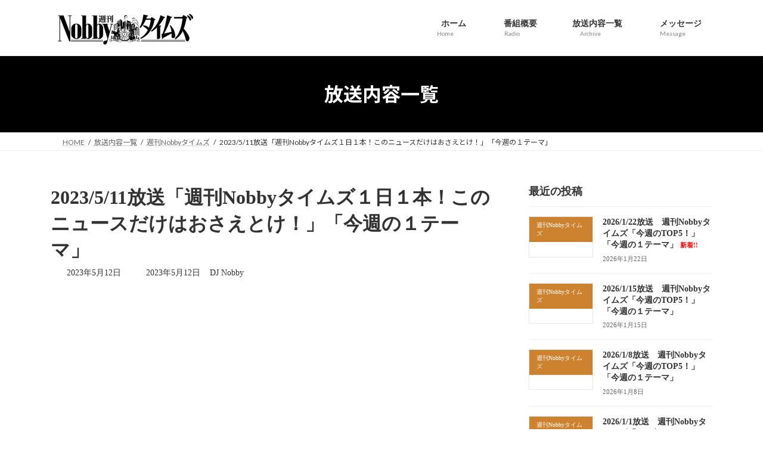

--- FILE ---
content_type: text/html; charset=UTF-8
request_url: https://nobbytimes.jp/2023/05/12/2023-5-11%E6%94%BE%E9%80%81%E3%80%8C%E9%80%B1%E5%88%8Anobby%E3%82%BF%E3%82%A4%E3%83%A0%E3%82%BA%EF%BC%91%E6%97%A5%EF%BC%91%E6%9C%AC%EF%BC%81%E3%81%93%E3%81%AE%E3%83%8B%E3%83%A5%E3%83%BC%E3%82%B9/
body_size: 18967
content:
<!DOCTYPE html>
<html dir="ltr" lang="ja" prefix="og: https://ogp.me/ns#">
<head>
<meta charset="utf-8">
<meta http-equiv="X-UA-Compatible" content="IE=edge">
<meta name="viewport" content="width=device-width, initial-scale=1">

<title>2023/5/11放送「週刊Nobbyタイムズ１日１本！このニュースだけはおさえとけ！」「今週の１テーマ」 - 週刊Nobbyタイムズ</title>

		<!-- All in One SEO 4.9.3 - aioseo.com -->
	<meta name="description" content="■一日一本！このニュースだけはおさえとけ！ ・FRB0.25％利上げ、インフレ抑制を優先 ・米雇用、4月25万" />
	<meta name="robots" content="max-image-preview:large" />
	<meta name="author" content="DJ Nobby"/>
	<link rel="canonical" href="https://nobbytimes.jp/2023/05/12/2023-5-11%e6%94%be%e9%80%81%e3%80%8c%e9%80%b1%e5%88%8anobby%e3%82%bf%e3%82%a4%e3%83%a0%e3%82%ba%ef%bc%91%e6%97%a5%ef%bc%91%e6%9c%ac%ef%bc%81%e3%81%93%e3%81%ae%e3%83%8b%e3%83%a5%e3%83%bc%e3%82%b9/" />
	<meta name="generator" content="All in One SEO (AIOSEO) 4.9.3" />
		<meta property="og:locale" content="ja_JP" />
		<meta property="og:site_name" content="週刊Nobbyタイムズ - あと１日を１テーマで乗り切る情報バラエティ番組「週刊Nobbyタイムズ」公式" />
		<meta property="og:type" content="article" />
		<meta property="og:title" content="2023/5/11放送「週刊Nobbyタイムズ１日１本！このニュースだけはおさえとけ！」「今週の１テーマ」 - 週刊Nobbyタイムズ" />
		<meta property="og:description" content="■一日一本！このニュースだけはおさえとけ！ ・FRB0.25％利上げ、インフレ抑制を優先 ・米雇用、4月25万" />
		<meta property="og:url" content="https://nobbytimes.jp/2023/05/12/2023-5-11%e6%94%be%e9%80%81%e3%80%8c%e9%80%b1%e5%88%8anobby%e3%82%bf%e3%82%a4%e3%83%a0%e3%82%ba%ef%bc%91%e6%97%a5%ef%bc%91%e6%9c%ac%ef%bc%81%e3%81%93%e3%81%ae%e3%83%8b%e3%83%a5%e3%83%bc%e3%82%b9/" />
		<meta property="og:image" content="https://nobbytimes.jp/wp-content/uploads/2022/09/logo500-120.png" />
		<meta property="og:image:secure_url" content="https://nobbytimes.jp/wp-content/uploads/2022/09/logo500-120.png" />
		<meta property="og:image:width" content="500" />
		<meta property="og:image:height" content="120" />
		<meta property="article:published_time" content="2023-05-12T02:16:16+00:00" />
		<meta property="article:modified_time" content="2023-05-12T02:16:16+00:00" />
		<meta name="twitter:card" content="summary_large_image" />
		<meta name="twitter:title" content="2023/5/11放送「週刊Nobbyタイムズ１日１本！このニュースだけはおさえとけ！」「今週の１テーマ」 - 週刊Nobbyタイムズ" />
		<meta name="twitter:description" content="■一日一本！このニュースだけはおさえとけ！ ・FRB0.25％利上げ、インフレ抑制を優先 ・米雇用、4月25万" />
		<meta name="twitter:image" content="https://nobbytimes.jp/wp-content/uploads/2022/09/logo500-120.png" />
		<script type="application/ld+json" class="aioseo-schema">
			{"@context":"https:\/\/schema.org","@graph":[{"@type":"BlogPosting","@id":"https:\/\/nobbytimes.jp\/2023\/05\/12\/2023-5-11%e6%94%be%e9%80%81%e3%80%8c%e9%80%b1%e5%88%8anobby%e3%82%bf%e3%82%a4%e3%83%a0%e3%82%ba%ef%bc%91%e6%97%a5%ef%bc%91%e6%9c%ac%ef%bc%81%e3%81%93%e3%81%ae%e3%83%8b%e3%83%a5%e3%83%bc%e3%82%b9\/#blogposting","name":"2023\/5\/11\u653e\u9001\u300c\u9031\u520aNobby\u30bf\u30a4\u30e0\u30ba\uff11\u65e5\uff11\u672c\uff01\u3053\u306e\u30cb\u30e5\u30fc\u30b9\u3060\u3051\u306f\u304a\u3055\u3048\u3068\u3051\uff01\u300d\u300c\u4eca\u9031\u306e\uff11\u30c6\u30fc\u30de\u300d - \u9031\u520aNobby\u30bf\u30a4\u30e0\u30ba","headline":"2023\/5\/11\u653e\u9001\u300c\u9031\u520aNobby\u30bf\u30a4\u30e0\u30ba\uff11\u65e5\uff11\u672c\uff01\u3053\u306e\u30cb\u30e5\u30fc\u30b9\u3060\u3051\u306f\u304a\u3055\u3048\u3068\u3051\uff01\u300d\u300c\u4eca\u9031\u306e\uff11\u30c6\u30fc\u30de\u300d","author":{"@id":"https:\/\/nobbytimes.jp\/author\/dj-nobby\/#author"},"publisher":{"@id":"https:\/\/nobbytimes.jp\/#person"},"datePublished":"2023-05-12T11:16:16+09:00","dateModified":"2023-05-12T11:16:16+09:00","inLanguage":"ja","mainEntityOfPage":{"@id":"https:\/\/nobbytimes.jp\/2023\/05\/12\/2023-5-11%e6%94%be%e9%80%81%e3%80%8c%e9%80%b1%e5%88%8anobby%e3%82%bf%e3%82%a4%e3%83%a0%e3%82%ba%ef%bc%91%e6%97%a5%ef%bc%91%e6%9c%ac%ef%bc%81%e3%81%93%e3%81%ae%e3%83%8b%e3%83%a5%e3%83%bc%e3%82%b9\/#webpage"},"isPartOf":{"@id":"https:\/\/nobbytimes.jp\/2023\/05\/12\/2023-5-11%e6%94%be%e9%80%81%e3%80%8c%e9%80%b1%e5%88%8anobby%e3%82%bf%e3%82%a4%e3%83%a0%e3%82%ba%ef%bc%91%e6%97%a5%ef%bc%91%e6%9c%ac%ef%bc%81%e3%81%93%e3%81%ae%e3%83%8b%e3%83%a5%e3%83%bc%e3%82%b9\/#webpage"},"articleSection":"\u9031\u520aNobby\u30bf\u30a4\u30e0\u30ba"},{"@type":"BreadcrumbList","@id":"https:\/\/nobbytimes.jp\/2023\/05\/12\/2023-5-11%e6%94%be%e9%80%81%e3%80%8c%e9%80%b1%e5%88%8anobby%e3%82%bf%e3%82%a4%e3%83%a0%e3%82%ba%ef%bc%91%e6%97%a5%ef%bc%91%e6%9c%ac%ef%bc%81%e3%81%93%e3%81%ae%e3%83%8b%e3%83%a5%e3%83%bc%e3%82%b9\/#breadcrumblist","itemListElement":[{"@type":"ListItem","@id":"https:\/\/nobbytimes.jp#listItem","position":1,"name":"\u30db\u30fc\u30e0","item":"https:\/\/nobbytimes.jp","nextItem":{"@type":"ListItem","@id":"https:\/\/nobbytimes.jp\/category\/latest_onair\/#listItem","name":"\u9031\u520aNobby\u30bf\u30a4\u30e0\u30ba"}},{"@type":"ListItem","@id":"https:\/\/nobbytimes.jp\/category\/latest_onair\/#listItem","position":2,"name":"\u9031\u520aNobby\u30bf\u30a4\u30e0\u30ba","item":"https:\/\/nobbytimes.jp\/category\/latest_onair\/","nextItem":{"@type":"ListItem","@id":"https:\/\/nobbytimes.jp\/2023\/05\/12\/2023-5-11%e6%94%be%e9%80%81%e3%80%8c%e9%80%b1%e5%88%8anobby%e3%82%bf%e3%82%a4%e3%83%a0%e3%82%ba%ef%bc%91%e6%97%a5%ef%bc%91%e6%9c%ac%ef%bc%81%e3%81%93%e3%81%ae%e3%83%8b%e3%83%a5%e3%83%bc%e3%82%b9\/#listItem","name":"2023\/5\/11\u653e\u9001\u300c\u9031\u520aNobby\u30bf\u30a4\u30e0\u30ba\uff11\u65e5\uff11\u672c\uff01\u3053\u306e\u30cb\u30e5\u30fc\u30b9\u3060\u3051\u306f\u304a\u3055\u3048\u3068\u3051\uff01\u300d\u300c\u4eca\u9031\u306e\uff11\u30c6\u30fc\u30de\u300d"},"previousItem":{"@type":"ListItem","@id":"https:\/\/nobbytimes.jp#listItem","name":"\u30db\u30fc\u30e0"}},{"@type":"ListItem","@id":"https:\/\/nobbytimes.jp\/2023\/05\/12\/2023-5-11%e6%94%be%e9%80%81%e3%80%8c%e9%80%b1%e5%88%8anobby%e3%82%bf%e3%82%a4%e3%83%a0%e3%82%ba%ef%bc%91%e6%97%a5%ef%bc%91%e6%9c%ac%ef%bc%81%e3%81%93%e3%81%ae%e3%83%8b%e3%83%a5%e3%83%bc%e3%82%b9\/#listItem","position":3,"name":"2023\/5\/11\u653e\u9001\u300c\u9031\u520aNobby\u30bf\u30a4\u30e0\u30ba\uff11\u65e5\uff11\u672c\uff01\u3053\u306e\u30cb\u30e5\u30fc\u30b9\u3060\u3051\u306f\u304a\u3055\u3048\u3068\u3051\uff01\u300d\u300c\u4eca\u9031\u306e\uff11\u30c6\u30fc\u30de\u300d","previousItem":{"@type":"ListItem","@id":"https:\/\/nobbytimes.jp\/category\/latest_onair\/#listItem","name":"\u9031\u520aNobby\u30bf\u30a4\u30e0\u30ba"}}]},{"@type":"Person","@id":"https:\/\/nobbytimes.jp\/#person","name":"DJ Nobby"},{"@type":"Person","@id":"https:\/\/nobbytimes.jp\/author\/dj-nobby\/#author","url":"https:\/\/nobbytimes.jp\/author\/dj-nobby\/","name":"DJ Nobby"},{"@type":"WebPage","@id":"https:\/\/nobbytimes.jp\/2023\/05\/12\/2023-5-11%e6%94%be%e9%80%81%e3%80%8c%e9%80%b1%e5%88%8anobby%e3%82%bf%e3%82%a4%e3%83%a0%e3%82%ba%ef%bc%91%e6%97%a5%ef%bc%91%e6%9c%ac%ef%bc%81%e3%81%93%e3%81%ae%e3%83%8b%e3%83%a5%e3%83%bc%e3%82%b9\/#webpage","url":"https:\/\/nobbytimes.jp\/2023\/05\/12\/2023-5-11%e6%94%be%e9%80%81%e3%80%8c%e9%80%b1%e5%88%8anobby%e3%82%bf%e3%82%a4%e3%83%a0%e3%82%ba%ef%bc%91%e6%97%a5%ef%bc%91%e6%9c%ac%ef%bc%81%e3%81%93%e3%81%ae%e3%83%8b%e3%83%a5%e3%83%bc%e3%82%b9\/","name":"2023\/5\/11\u653e\u9001\u300c\u9031\u520aNobby\u30bf\u30a4\u30e0\u30ba\uff11\u65e5\uff11\u672c\uff01\u3053\u306e\u30cb\u30e5\u30fc\u30b9\u3060\u3051\u306f\u304a\u3055\u3048\u3068\u3051\uff01\u300d\u300c\u4eca\u9031\u306e\uff11\u30c6\u30fc\u30de\u300d - \u9031\u520aNobby\u30bf\u30a4\u30e0\u30ba","description":"\u25a0\u4e00\u65e5\u4e00\u672c\uff01\u3053\u306e\u30cb\u30e5\u30fc\u30b9\u3060\u3051\u306f\u304a\u3055\u3048\u3068\u3051\uff01 \u30fbFRB0.25\uff05\u5229\u4e0a\u3052\u3001\u30a4\u30f3\u30d5\u30ec\u6291\u5236\u3092\u512a\u5148 \u30fb\u7c73\u96c7\u7528\u30014\u670825\u4e07","inLanguage":"ja","isPartOf":{"@id":"https:\/\/nobbytimes.jp\/#website"},"breadcrumb":{"@id":"https:\/\/nobbytimes.jp\/2023\/05\/12\/2023-5-11%e6%94%be%e9%80%81%e3%80%8c%e9%80%b1%e5%88%8anobby%e3%82%bf%e3%82%a4%e3%83%a0%e3%82%ba%ef%bc%91%e6%97%a5%ef%bc%91%e6%9c%ac%ef%bc%81%e3%81%93%e3%81%ae%e3%83%8b%e3%83%a5%e3%83%bc%e3%82%b9\/#breadcrumblist"},"author":{"@id":"https:\/\/nobbytimes.jp\/author\/dj-nobby\/#author"},"creator":{"@id":"https:\/\/nobbytimes.jp\/author\/dj-nobby\/#author"},"datePublished":"2023-05-12T11:16:16+09:00","dateModified":"2023-05-12T11:16:16+09:00"},{"@type":"WebSite","@id":"https:\/\/nobbytimes.jp\/#website","url":"https:\/\/nobbytimes.jp\/","name":"\u9031\u520aNobby\u30bf\u30a4\u30e0\u30ba","description":"\u3042\u3068\uff11\u65e5\u3092\uff11\u30c6\u30fc\u30de\u3067\u4e57\u308a\u5207\u308b\u60c5\u5831\u30d0\u30e9\u30a8\u30c6\u30a3\u756a\u7d44\u300c\u9031\u520aNobby\u30bf\u30a4\u30e0\u30ba\u300d\u516c\u5f0f","inLanguage":"ja","publisher":{"@id":"https:\/\/nobbytimes.jp\/#person"}}]}
		</script>
		<!-- All in One SEO -->

<link rel='dns-prefetch' href='//webfonts.xserver.jp' />
<link rel="alternate" type="application/rss+xml" title="週刊Nobbyタイムズ &raquo; フィード" href="https://nobbytimes.jp/feed/" />
<link rel="alternate" type="application/rss+xml" title="週刊Nobbyタイムズ &raquo; コメントフィード" href="https://nobbytimes.jp/comments/feed/" />
<link rel="alternate" type="application/rss+xml" title="週刊Nobbyタイムズ &raquo; 2023/5/11放送「週刊Nobbyタイムズ１日１本！このニュースだけはおさえとけ！」「今週の１テーマ」 のコメントのフィード" href="https://nobbytimes.jp/2023/05/12/2023-5-11%e6%94%be%e9%80%81%e3%80%8c%e9%80%b1%e5%88%8anobby%e3%82%bf%e3%82%a4%e3%83%a0%e3%82%ba%ef%bc%91%e6%97%a5%ef%bc%91%e6%9c%ac%ef%bc%81%e3%81%93%e3%81%ae%e3%83%8b%e3%83%a5%e3%83%bc%e3%82%b9/feed/" />
<link rel="alternate" title="oEmbed (JSON)" type="application/json+oembed" href="https://nobbytimes.jp/wp-json/oembed/1.0/embed?url=https%3A%2F%2Fnobbytimes.jp%2F2023%2F05%2F12%2F2023-5-11%25e6%2594%25be%25e9%2580%2581%25e3%2580%258c%25e9%2580%25b1%25e5%2588%258anobby%25e3%2582%25bf%25e3%2582%25a4%25e3%2583%25a0%25e3%2582%25ba%25ef%25bc%2591%25e6%2597%25a5%25ef%25bc%2591%25e6%259c%25ac%25ef%25bc%2581%25e3%2581%2593%25e3%2581%25ae%25e3%2583%258b%25e3%2583%25a5%25e3%2583%25bc%25e3%2582%25b9%2F" />
<link rel="alternate" title="oEmbed (XML)" type="text/xml+oembed" href="https://nobbytimes.jp/wp-json/oembed/1.0/embed?url=https%3A%2F%2Fnobbytimes.jp%2F2023%2F05%2F12%2F2023-5-11%25e6%2594%25be%25e9%2580%2581%25e3%2580%258c%25e9%2580%25b1%25e5%2588%258anobby%25e3%2582%25bf%25e3%2582%25a4%25e3%2583%25a0%25e3%2582%25ba%25ef%25bc%2591%25e6%2597%25a5%25ef%25bc%2591%25e6%259c%25ac%25ef%25bc%2581%25e3%2581%2593%25e3%2581%25ae%25e3%2583%258b%25e3%2583%25a5%25e3%2583%25bc%25e3%2582%25b9%2F&#038;format=xml" />
<meta name="description" content="■一日一本！このニュースだけはおさえとけ！・FRB0.25％利上げ、インフレ抑制を優先・米雇用、4月25万人増・日韓シャトル外交再始動・コロナ5類移行、戻る日常・実質賃金3月2.9％減・露大統領、進行継続を改めて強調・米消費者物価4.9％上昇■今週のワンテーマ「アメリカ経済、足並み揃わず」・米金融不安止められず・米テック5強、逆風やまず・金高値圏、揺らぐ「ドル1強」・米債務上限巡り「憲法の危機」・米銀、融資姿勢悪" />		<!-- This site uses the Google Analytics by MonsterInsights plugin v9.11.1 - Using Analytics tracking - https://www.monsterinsights.com/ -->
		<!-- Note: MonsterInsights is not currently configured on this site. The site owner needs to authenticate with Google Analytics in the MonsterInsights settings panel. -->
					<!-- No tracking code set -->
				<!-- / Google Analytics by MonsterInsights -->
		<style id='wp-img-auto-sizes-contain-inline-css' type='text/css'>
img:is([sizes=auto i],[sizes^="auto," i]){contain-intrinsic-size:3000px 1500px}
/*# sourceURL=wp-img-auto-sizes-contain-inline-css */
</style>
<link rel='stylesheet' id='vkExUnit_common_style-css' href='https://nobbytimes.jp/wp-content/plugins/vk-all-in-one-expansion-unit/assets/css/vkExUnit_style.css?ver=9.113.0.1' type='text/css' media='all' />
<style id='vkExUnit_common_style-inline-css' type='text/css'>
:root {--ver_page_top_button_url:url(https://nobbytimes.jp/wp-content/plugins/vk-all-in-one-expansion-unit/assets/images/to-top-btn-icon.svg);}@font-face {font-weight: normal;font-style: normal;font-family: "vk_sns";src: url("https://nobbytimes.jp/wp-content/plugins/vk-all-in-one-expansion-unit/inc/sns/icons/fonts/vk_sns.eot?-bq20cj");src: url("https://nobbytimes.jp/wp-content/plugins/vk-all-in-one-expansion-unit/inc/sns/icons/fonts/vk_sns.eot?#iefix-bq20cj") format("embedded-opentype"),url("https://nobbytimes.jp/wp-content/plugins/vk-all-in-one-expansion-unit/inc/sns/icons/fonts/vk_sns.woff?-bq20cj") format("woff"),url("https://nobbytimes.jp/wp-content/plugins/vk-all-in-one-expansion-unit/inc/sns/icons/fonts/vk_sns.ttf?-bq20cj") format("truetype"),url("https://nobbytimes.jp/wp-content/plugins/vk-all-in-one-expansion-unit/inc/sns/icons/fonts/vk_sns.svg?-bq20cj#vk_sns") format("svg");}
.veu_promotion-alert__content--text {border: 1px solid rgba(0,0,0,0.125);padding: 0.5em 1em;border-radius: var(--vk-size-radius);margin-bottom: var(--vk-margin-block-bottom);font-size: 0.875rem;}/* Alert Content部分に段落タグを入れた場合に最後の段落の余白を0にする */.veu_promotion-alert__content--text p:last-of-type{margin-bottom:0;margin-top: 0;}
/*# sourceURL=vkExUnit_common_style-inline-css */
</style>
<style id='wp-emoji-styles-inline-css' type='text/css'>

	img.wp-smiley, img.emoji {
		display: inline !important;
		border: none !important;
		box-shadow: none !important;
		height: 1em !important;
		width: 1em !important;
		margin: 0 0.07em !important;
		vertical-align: -0.1em !important;
		background: none !important;
		padding: 0 !important;
	}
/*# sourceURL=wp-emoji-styles-inline-css */
</style>
<style id='wp-block-library-inline-css' type='text/css'>
:root{--wp-block-synced-color:#7a00df;--wp-block-synced-color--rgb:122,0,223;--wp-bound-block-color:var(--wp-block-synced-color);--wp-editor-canvas-background:#ddd;--wp-admin-theme-color:#007cba;--wp-admin-theme-color--rgb:0,124,186;--wp-admin-theme-color-darker-10:#006ba1;--wp-admin-theme-color-darker-10--rgb:0,107,160.5;--wp-admin-theme-color-darker-20:#005a87;--wp-admin-theme-color-darker-20--rgb:0,90,135;--wp-admin-border-width-focus:2px}@media (min-resolution:192dpi){:root{--wp-admin-border-width-focus:1.5px}}.wp-element-button{cursor:pointer}:root .has-very-light-gray-background-color{background-color:#eee}:root .has-very-dark-gray-background-color{background-color:#313131}:root .has-very-light-gray-color{color:#eee}:root .has-very-dark-gray-color{color:#313131}:root .has-vivid-green-cyan-to-vivid-cyan-blue-gradient-background{background:linear-gradient(135deg,#00d084,#0693e3)}:root .has-purple-crush-gradient-background{background:linear-gradient(135deg,#34e2e4,#4721fb 50%,#ab1dfe)}:root .has-hazy-dawn-gradient-background{background:linear-gradient(135deg,#faaca8,#dad0ec)}:root .has-subdued-olive-gradient-background{background:linear-gradient(135deg,#fafae1,#67a671)}:root .has-atomic-cream-gradient-background{background:linear-gradient(135deg,#fdd79a,#004a59)}:root .has-nightshade-gradient-background{background:linear-gradient(135deg,#330968,#31cdcf)}:root .has-midnight-gradient-background{background:linear-gradient(135deg,#020381,#2874fc)}:root{--wp--preset--font-size--normal:16px;--wp--preset--font-size--huge:42px}.has-regular-font-size{font-size:1em}.has-larger-font-size{font-size:2.625em}.has-normal-font-size{font-size:var(--wp--preset--font-size--normal)}.has-huge-font-size{font-size:var(--wp--preset--font-size--huge)}.has-text-align-center{text-align:center}.has-text-align-left{text-align:left}.has-text-align-right{text-align:right}.has-fit-text{white-space:nowrap!important}#end-resizable-editor-section{display:none}.aligncenter{clear:both}.items-justified-left{justify-content:flex-start}.items-justified-center{justify-content:center}.items-justified-right{justify-content:flex-end}.items-justified-space-between{justify-content:space-between}.screen-reader-text{border:0;clip-path:inset(50%);height:1px;margin:-1px;overflow:hidden;padding:0;position:absolute;width:1px;word-wrap:normal!important}.screen-reader-text:focus{background-color:#ddd;clip-path:none;color:#444;display:block;font-size:1em;height:auto;left:5px;line-height:normal;padding:15px 23px 14px;text-decoration:none;top:5px;width:auto;z-index:100000}html :where(.has-border-color){border-style:solid}html :where([style*=border-top-color]){border-top-style:solid}html :where([style*=border-right-color]){border-right-style:solid}html :where([style*=border-bottom-color]){border-bottom-style:solid}html :where([style*=border-left-color]){border-left-style:solid}html :where([style*=border-width]){border-style:solid}html :where([style*=border-top-width]){border-top-style:solid}html :where([style*=border-right-width]){border-right-style:solid}html :where([style*=border-bottom-width]){border-bottom-style:solid}html :where([style*=border-left-width]){border-left-style:solid}html :where(img[class*=wp-image-]){height:auto;max-width:100%}:where(figure){margin:0 0 1em}html :where(.is-position-sticky){--wp-admin--admin-bar--position-offset:var(--wp-admin--admin-bar--height,0px)}@media screen and (max-width:600px){html :where(.is-position-sticky){--wp-admin--admin-bar--position-offset:0px}}
.vk-cols--reverse{flex-direction:row-reverse}.vk-cols--hasbtn{margin-bottom:0}.vk-cols--hasbtn>.row>.vk_gridColumn_item,.vk-cols--hasbtn>.wp-block-column{position:relative;padding-bottom:3em}.vk-cols--hasbtn>.row>.vk_gridColumn_item>.wp-block-buttons,.vk-cols--hasbtn>.row>.vk_gridColumn_item>.vk_button,.vk-cols--hasbtn>.wp-block-column>.wp-block-buttons,.vk-cols--hasbtn>.wp-block-column>.vk_button{position:absolute;bottom:0;width:100%}.vk-cols--fit.wp-block-columns{gap:0}.vk-cols--fit.wp-block-columns,.vk-cols--fit.wp-block-columns:not(.is-not-stacked-on-mobile){margin-top:0;margin-bottom:0;justify-content:space-between}.vk-cols--fit.wp-block-columns>.wp-block-column *:last-child,.vk-cols--fit.wp-block-columns:not(.is-not-stacked-on-mobile)>.wp-block-column *:last-child{margin-bottom:0}.vk-cols--fit.wp-block-columns>.wp-block-column>.wp-block-cover,.vk-cols--fit.wp-block-columns:not(.is-not-stacked-on-mobile)>.wp-block-column>.wp-block-cover{margin-top:0}.vk-cols--fit.wp-block-columns.has-background,.vk-cols--fit.wp-block-columns:not(.is-not-stacked-on-mobile).has-background{padding:0}@media(max-width: 599px){.vk-cols--fit.wp-block-columns:not(.has-background)>.wp-block-column:not(.has-background),.vk-cols--fit.wp-block-columns:not(.is-not-stacked-on-mobile):not(.has-background)>.wp-block-column:not(.has-background){padding-left:0 !important;padding-right:0 !important}}@media(min-width: 782px){.vk-cols--fit.wp-block-columns .block-editor-block-list__block.wp-block-column:not(:first-child),.vk-cols--fit.wp-block-columns>.wp-block-column:not(:first-child),.vk-cols--fit.wp-block-columns:not(.is-not-stacked-on-mobile) .block-editor-block-list__block.wp-block-column:not(:first-child),.vk-cols--fit.wp-block-columns:not(.is-not-stacked-on-mobile)>.wp-block-column:not(:first-child){margin-left:0}}@media(min-width: 600px)and (max-width: 781px){.vk-cols--fit.wp-block-columns .wp-block-column:nth-child(2n),.vk-cols--fit.wp-block-columns:not(.is-not-stacked-on-mobile) .wp-block-column:nth-child(2n){margin-left:0}.vk-cols--fit.wp-block-columns .wp-block-column:not(:only-child),.vk-cols--fit.wp-block-columns:not(.is-not-stacked-on-mobile) .wp-block-column:not(:only-child){flex-basis:50% !important}}.vk-cols--fit--gap1.wp-block-columns{gap:1px}@media(min-width: 600px)and (max-width: 781px){.vk-cols--fit--gap1.wp-block-columns .wp-block-column:not(:only-child){flex-basis:calc(50% - 1px) !important}}.vk-cols--fit.vk-cols--grid>.block-editor-block-list__block,.vk-cols--fit.vk-cols--grid>.wp-block-column,.vk-cols--fit.vk-cols--grid:not(.is-not-stacked-on-mobile)>.block-editor-block-list__block,.vk-cols--fit.vk-cols--grid:not(.is-not-stacked-on-mobile)>.wp-block-column{flex-basis:50%;box-sizing:border-box}@media(max-width: 599px){.vk-cols--fit.vk-cols--grid.vk-cols--grid--alignfull>.wp-block-column:nth-child(2)>.wp-block-cover,.vk-cols--fit.vk-cols--grid.vk-cols--grid--alignfull>.wp-block-column:nth-child(2)>.vk_outer,.vk-cols--fit.vk-cols--grid:not(.is-not-stacked-on-mobile).vk-cols--grid--alignfull>.wp-block-column:nth-child(2)>.wp-block-cover,.vk-cols--fit.vk-cols--grid:not(.is-not-stacked-on-mobile).vk-cols--grid--alignfull>.wp-block-column:nth-child(2)>.vk_outer{width:100vw;margin-right:calc((100% - 100vw)/2);margin-left:calc((100% - 100vw)/2)}}@media(min-width: 600px){.vk-cols--fit.vk-cols--grid.vk-cols--grid--alignfull>.wp-block-column:nth-child(2)>.wp-block-cover,.vk-cols--fit.vk-cols--grid.vk-cols--grid--alignfull>.wp-block-column:nth-child(2)>.vk_outer,.vk-cols--fit.vk-cols--grid:not(.is-not-stacked-on-mobile).vk-cols--grid--alignfull>.wp-block-column:nth-child(2)>.wp-block-cover,.vk-cols--fit.vk-cols--grid:not(.is-not-stacked-on-mobile).vk-cols--grid--alignfull>.wp-block-column:nth-child(2)>.vk_outer{margin-right:calc(100% - 50vw);width:50vw}}@media(min-width: 600px){.vk-cols--fit.vk-cols--grid.vk-cols--grid--alignfull.vk-cols--reverse>.wp-block-column,.vk-cols--fit.vk-cols--grid:not(.is-not-stacked-on-mobile).vk-cols--grid--alignfull.vk-cols--reverse>.wp-block-column{margin-left:0;margin-right:0}.vk-cols--fit.vk-cols--grid.vk-cols--grid--alignfull.vk-cols--reverse>.wp-block-column:nth-child(2)>.wp-block-cover,.vk-cols--fit.vk-cols--grid.vk-cols--grid--alignfull.vk-cols--reverse>.wp-block-column:nth-child(2)>.vk_outer,.vk-cols--fit.vk-cols--grid:not(.is-not-stacked-on-mobile).vk-cols--grid--alignfull.vk-cols--reverse>.wp-block-column:nth-child(2)>.wp-block-cover,.vk-cols--fit.vk-cols--grid:not(.is-not-stacked-on-mobile).vk-cols--grid--alignfull.vk-cols--reverse>.wp-block-column:nth-child(2)>.vk_outer{margin-left:calc(100% - 50vw)}}.vk-cols--menu h2,.vk-cols--menu h3,.vk-cols--menu h4,.vk-cols--menu h5{margin-bottom:.2em;text-shadow:#000 0 0 10px}.vk-cols--menu h2:first-child,.vk-cols--menu h3:first-child,.vk-cols--menu h4:first-child,.vk-cols--menu h5:first-child{margin-top:0}.vk-cols--menu p{margin-bottom:1rem;text-shadow:#000 0 0 10px}.vk-cols--menu .wp-block-cover__inner-container:last-child{margin-bottom:0}.vk-cols--fitbnrs .wp-block-column .wp-block-cover:hover img{filter:unset}.vk-cols--fitbnrs .wp-block-column .wp-block-cover:hover{background-color:unset}.vk-cols--fitbnrs .wp-block-column .wp-block-cover:hover .wp-block-cover__image-background{filter:unset !important}.vk-cols--fitbnrs .wp-block-cover .wp-block-cover__inner-container{position:absolute;height:100%;width:100%}.vk-cols--fitbnrs .vk_button{height:100%;margin:0}.vk-cols--fitbnrs .vk_button .vk_button_btn,.vk-cols--fitbnrs .vk_button .btn{height:100%;width:100%;border:none;box-shadow:none;background-color:unset !important;transition:unset}.vk-cols--fitbnrs .vk_button .vk_button_btn:hover,.vk-cols--fitbnrs .vk_button .btn:hover{transition:unset}.vk-cols--fitbnrs .vk_button .vk_button_btn:after,.vk-cols--fitbnrs .vk_button .btn:after{border:none}.vk-cols--fitbnrs .vk_button .vk_button_link_txt{width:100%;position:absolute;top:50%;left:50%;transform:translateY(-50%) translateX(-50%);font-size:2rem;text-shadow:#000 0 0 10px}.vk-cols--fitbnrs .vk_button .vk_button_link_subCaption{width:100%;position:absolute;top:calc(50% + 2.2em);left:50%;transform:translateY(-50%) translateX(-50%);text-shadow:#000 0 0 10px}@media(min-width: 992px){.vk-cols--media.wp-block-columns{gap:3rem}}.vk-fit-map figure{margin-bottom:0}.vk-fit-map iframe{position:relative;margin-bottom:0;display:block;max-height:400px;width:100vw}.vk-fit-map:is(.alignfull,.alignwide) div{max-width:100%}.vk-table--th--width25 :where(tr>*:first-child){width:25%}.vk-table--th--width30 :where(tr>*:first-child){width:30%}.vk-table--th--width35 :where(tr>*:first-child){width:35%}.vk-table--th--width40 :where(tr>*:first-child){width:40%}.vk-table--th--bg-bright :where(tr>*:first-child){background-color:var(--wp--preset--color--bg-secondary, rgba(0, 0, 0, 0.05))}@media(max-width: 599px){.vk-table--mobile-block :is(th,td){width:100%;display:block}.vk-table--mobile-block.wp-block-table table :is(th,td){border-top:none}}.vk-table--width--th25 :where(tr>*:first-child){width:25%}.vk-table--width--th30 :where(tr>*:first-child){width:30%}.vk-table--width--th35 :where(tr>*:first-child){width:35%}.vk-table--width--th40 :where(tr>*:first-child){width:40%}.no-margin{margin:0}@media(max-width: 599px){.wp-block-image.vk-aligncenter--mobile>.alignright{float:none;margin-left:auto;margin-right:auto}.vk-no-padding-horizontal--mobile{padding-left:0 !important;padding-right:0 !important}}
/* VK Color Palettes */:root{ --wp--preset--color--vk-color-primary:#000000}/* --vk-color-primary is deprecated. */:root{ --vk-color-primary: var(--wp--preset--color--vk-color-primary);}:root{ --wp--preset--color--vk-color-primary-dark:#000000}/* --vk-color-primary-dark is deprecated. */:root{ --vk-color-primary-dark: var(--wp--preset--color--vk-color-primary-dark);}:root{ --wp--preset--color--vk-color-primary-vivid:#000000}/* --vk-color-primary-vivid is deprecated. */:root{ --vk-color-primary-vivid: var(--wp--preset--color--vk-color-primary-vivid);}:root{ --wp--preset--color--vk-color-custom-1:#ffffff}/* --vk-color-custom-1 is deprecated. */:root{ --vk-color-custom-1: var(--wp--preset--color--vk-color-custom-1);}:root{ --wp--preset--color--vk-color-custom-2:#ffffff}/* --vk-color-custom-2 is deprecated. */:root{ --vk-color-custom-2: var(--wp--preset--color--vk-color-custom-2);}:root{ --wp--preset--color--vk-color-custom-3:#ffffff}/* --vk-color-custom-3 is deprecated. */:root{ --vk-color-custom-3: var(--wp--preset--color--vk-color-custom-3);}:root{ --wp--preset--color--vk-color-custom-4:#ffffff}/* --vk-color-custom-4 is deprecated. */:root{ --vk-color-custom-4: var(--wp--preset--color--vk-color-custom-4);}:root{ --wp--preset--color--vk-color-custom-5:#000000}/* --vk-color-custom-5 is deprecated. */:root{ --vk-color-custom-5: var(--wp--preset--color--vk-color-custom-5);}

/*# sourceURL=wp-block-library-inline-css */
</style><style id='wp-block-image-inline-css' type='text/css'>
.wp-block-image>a,.wp-block-image>figure>a{display:inline-block}.wp-block-image img{box-sizing:border-box;height:auto;max-width:100%;vertical-align:bottom}@media not (prefers-reduced-motion){.wp-block-image img.hide{visibility:hidden}.wp-block-image img.show{animation:show-content-image .4s}}.wp-block-image[style*=border-radius] img,.wp-block-image[style*=border-radius]>a{border-radius:inherit}.wp-block-image.has-custom-border img{box-sizing:border-box}.wp-block-image.aligncenter{text-align:center}.wp-block-image.alignfull>a,.wp-block-image.alignwide>a{width:100%}.wp-block-image.alignfull img,.wp-block-image.alignwide img{height:auto;width:100%}.wp-block-image .aligncenter,.wp-block-image .alignleft,.wp-block-image .alignright,.wp-block-image.aligncenter,.wp-block-image.alignleft,.wp-block-image.alignright{display:table}.wp-block-image .aligncenter>figcaption,.wp-block-image .alignleft>figcaption,.wp-block-image .alignright>figcaption,.wp-block-image.aligncenter>figcaption,.wp-block-image.alignleft>figcaption,.wp-block-image.alignright>figcaption{caption-side:bottom;display:table-caption}.wp-block-image .alignleft{float:left;margin:.5em 1em .5em 0}.wp-block-image .alignright{float:right;margin:.5em 0 .5em 1em}.wp-block-image .aligncenter{margin-left:auto;margin-right:auto}.wp-block-image :where(figcaption){margin-bottom:1em;margin-top:.5em}.wp-block-image.is-style-circle-mask img{border-radius:9999px}@supports ((-webkit-mask-image:none) or (mask-image:none)) or (-webkit-mask-image:none){.wp-block-image.is-style-circle-mask img{border-radius:0;-webkit-mask-image:url('data:image/svg+xml;utf8,<svg viewBox="0 0 100 100" xmlns="http://www.w3.org/2000/svg"><circle cx="50" cy="50" r="50"/></svg>');mask-image:url('data:image/svg+xml;utf8,<svg viewBox="0 0 100 100" xmlns="http://www.w3.org/2000/svg"><circle cx="50" cy="50" r="50"/></svg>');mask-mode:alpha;-webkit-mask-position:center;mask-position:center;-webkit-mask-repeat:no-repeat;mask-repeat:no-repeat;-webkit-mask-size:contain;mask-size:contain}}:root :where(.wp-block-image.is-style-rounded img,.wp-block-image .is-style-rounded img){border-radius:9999px}.wp-block-image figure{margin:0}.wp-lightbox-container{display:flex;flex-direction:column;position:relative}.wp-lightbox-container img{cursor:zoom-in}.wp-lightbox-container img:hover+button{opacity:1}.wp-lightbox-container button{align-items:center;backdrop-filter:blur(16px) saturate(180%);background-color:#5a5a5a40;border:none;border-radius:4px;cursor:zoom-in;display:flex;height:20px;justify-content:center;opacity:0;padding:0;position:absolute;right:16px;text-align:center;top:16px;width:20px;z-index:100}@media not (prefers-reduced-motion){.wp-lightbox-container button{transition:opacity .2s ease}}.wp-lightbox-container button:focus-visible{outline:3px auto #5a5a5a40;outline:3px auto -webkit-focus-ring-color;outline-offset:3px}.wp-lightbox-container button:hover{cursor:pointer;opacity:1}.wp-lightbox-container button:focus{opacity:1}.wp-lightbox-container button:focus,.wp-lightbox-container button:hover,.wp-lightbox-container button:not(:hover):not(:active):not(.has-background){background-color:#5a5a5a40;border:none}.wp-lightbox-overlay{box-sizing:border-box;cursor:zoom-out;height:100vh;left:0;overflow:hidden;position:fixed;top:0;visibility:hidden;width:100%;z-index:100000}.wp-lightbox-overlay .close-button{align-items:center;cursor:pointer;display:flex;justify-content:center;min-height:40px;min-width:40px;padding:0;position:absolute;right:calc(env(safe-area-inset-right) + 16px);top:calc(env(safe-area-inset-top) + 16px);z-index:5000000}.wp-lightbox-overlay .close-button:focus,.wp-lightbox-overlay .close-button:hover,.wp-lightbox-overlay .close-button:not(:hover):not(:active):not(.has-background){background:none;border:none}.wp-lightbox-overlay .lightbox-image-container{height:var(--wp--lightbox-container-height);left:50%;overflow:hidden;position:absolute;top:50%;transform:translate(-50%,-50%);transform-origin:top left;width:var(--wp--lightbox-container-width);z-index:9999999999}.wp-lightbox-overlay .wp-block-image{align-items:center;box-sizing:border-box;display:flex;height:100%;justify-content:center;margin:0;position:relative;transform-origin:0 0;width:100%;z-index:3000000}.wp-lightbox-overlay .wp-block-image img{height:var(--wp--lightbox-image-height);min-height:var(--wp--lightbox-image-height);min-width:var(--wp--lightbox-image-width);width:var(--wp--lightbox-image-width)}.wp-lightbox-overlay .wp-block-image figcaption{display:none}.wp-lightbox-overlay button{background:none;border:none}.wp-lightbox-overlay .scrim{background-color:#fff;height:100%;opacity:.9;position:absolute;width:100%;z-index:2000000}.wp-lightbox-overlay.active{visibility:visible}@media not (prefers-reduced-motion){.wp-lightbox-overlay.active{animation:turn-on-visibility .25s both}.wp-lightbox-overlay.active img{animation:turn-on-visibility .35s both}.wp-lightbox-overlay.show-closing-animation:not(.active){animation:turn-off-visibility .35s both}.wp-lightbox-overlay.show-closing-animation:not(.active) img{animation:turn-off-visibility .25s both}.wp-lightbox-overlay.zoom.active{animation:none;opacity:1;visibility:visible}.wp-lightbox-overlay.zoom.active .lightbox-image-container{animation:lightbox-zoom-in .4s}.wp-lightbox-overlay.zoom.active .lightbox-image-container img{animation:none}.wp-lightbox-overlay.zoom.active .scrim{animation:turn-on-visibility .4s forwards}.wp-lightbox-overlay.zoom.show-closing-animation:not(.active){animation:none}.wp-lightbox-overlay.zoom.show-closing-animation:not(.active) .lightbox-image-container{animation:lightbox-zoom-out .4s}.wp-lightbox-overlay.zoom.show-closing-animation:not(.active) .lightbox-image-container img{animation:none}.wp-lightbox-overlay.zoom.show-closing-animation:not(.active) .scrim{animation:turn-off-visibility .4s forwards}}@keyframes show-content-image{0%{visibility:hidden}99%{visibility:hidden}to{visibility:visible}}@keyframes turn-on-visibility{0%{opacity:0}to{opacity:1}}@keyframes turn-off-visibility{0%{opacity:1;visibility:visible}99%{opacity:0;visibility:visible}to{opacity:0;visibility:hidden}}@keyframes lightbox-zoom-in{0%{transform:translate(calc((-100vw + var(--wp--lightbox-scrollbar-width))/2 + var(--wp--lightbox-initial-left-position)),calc(-50vh + var(--wp--lightbox-initial-top-position))) scale(var(--wp--lightbox-scale))}to{transform:translate(-50%,-50%) scale(1)}}@keyframes lightbox-zoom-out{0%{transform:translate(-50%,-50%) scale(1);visibility:visible}99%{visibility:visible}to{transform:translate(calc((-100vw + var(--wp--lightbox-scrollbar-width))/2 + var(--wp--lightbox-initial-left-position)),calc(-50vh + var(--wp--lightbox-initial-top-position))) scale(var(--wp--lightbox-scale));visibility:hidden}}
/*# sourceURL=https://nobbytimes.jp/wp-includes/blocks/image/style.min.css */
</style>
<style id='global-styles-inline-css' type='text/css'>
:root{--wp--preset--aspect-ratio--square: 1;--wp--preset--aspect-ratio--4-3: 4/3;--wp--preset--aspect-ratio--3-4: 3/4;--wp--preset--aspect-ratio--3-2: 3/2;--wp--preset--aspect-ratio--2-3: 2/3;--wp--preset--aspect-ratio--16-9: 16/9;--wp--preset--aspect-ratio--9-16: 9/16;--wp--preset--color--black: #000000;--wp--preset--color--cyan-bluish-gray: #abb8c3;--wp--preset--color--white: #ffffff;--wp--preset--color--pale-pink: #f78da7;--wp--preset--color--vivid-red: #cf2e2e;--wp--preset--color--luminous-vivid-orange: #ff6900;--wp--preset--color--luminous-vivid-amber: #fcb900;--wp--preset--color--light-green-cyan: #7bdcb5;--wp--preset--color--vivid-green-cyan: #00d084;--wp--preset--color--pale-cyan-blue: #8ed1fc;--wp--preset--color--vivid-cyan-blue: #0693e3;--wp--preset--color--vivid-purple: #9b51e0;--wp--preset--color--vk-color-primary: #000000;--wp--preset--color--vk-color-primary-dark: #000000;--wp--preset--color--vk-color-primary-vivid: #000000;--wp--preset--color--vk-color-custom-1: #ffffff;--wp--preset--color--vk-color-custom-2: #ffffff;--wp--preset--color--vk-color-custom-3: #ffffff;--wp--preset--color--vk-color-custom-4: #ffffff;--wp--preset--color--vk-color-custom-5: #000000;--wp--preset--gradient--vivid-cyan-blue-to-vivid-purple: linear-gradient(135deg,rgba(6,147,227,1) 0%,rgb(155,81,224) 100%);--wp--preset--gradient--light-green-cyan-to-vivid-green-cyan: linear-gradient(135deg,rgb(122,220,180) 0%,rgb(0,208,130) 100%);--wp--preset--gradient--luminous-vivid-amber-to-luminous-vivid-orange: linear-gradient(135deg,rgba(252,185,0,1) 0%,rgba(255,105,0,1) 100%);--wp--preset--gradient--luminous-vivid-orange-to-vivid-red: linear-gradient(135deg,rgba(255,105,0,1) 0%,rgb(207,46,46) 100%);--wp--preset--gradient--very-light-gray-to-cyan-bluish-gray: linear-gradient(135deg,rgb(238,238,238) 0%,rgb(169,184,195) 100%);--wp--preset--gradient--cool-to-warm-spectrum: linear-gradient(135deg,rgb(74,234,220) 0%,rgb(151,120,209) 20%,rgb(207,42,186) 40%,rgb(238,44,130) 60%,rgb(251,105,98) 80%,rgb(254,248,76) 100%);--wp--preset--gradient--blush-light-purple: linear-gradient(135deg,rgb(255,206,236) 0%,rgb(152,150,240) 100%);--wp--preset--gradient--blush-bordeaux: linear-gradient(135deg,rgb(254,205,165) 0%,rgb(254,45,45) 50%,rgb(107,0,62) 100%);--wp--preset--gradient--luminous-dusk: linear-gradient(135deg,rgb(255,203,112) 0%,rgb(199,81,192) 50%,rgb(65,88,208) 100%);--wp--preset--gradient--pale-ocean: linear-gradient(135deg,rgb(255,245,203) 0%,rgb(182,227,212) 50%,rgb(51,167,181) 100%);--wp--preset--gradient--electric-grass: linear-gradient(135deg,rgb(202,248,128) 0%,rgb(113,206,126) 100%);--wp--preset--gradient--midnight: linear-gradient(135deg,rgb(2,3,129) 0%,rgb(40,116,252) 100%);--wp--preset--gradient--vivid-green-cyan-to-vivid-cyan-blue: linear-gradient(135deg,rgba(0,208,132,1) 0%,rgba(6,147,227,1) 100%);--wp--preset--font-size--small: 14px;--wp--preset--font-size--medium: 20px;--wp--preset--font-size--large: 24px;--wp--preset--font-size--x-large: 42px;--wp--preset--font-size--regular: 16px;--wp--preset--font-size--huge: 36px;--wp--preset--spacing--20: 0.44rem;--wp--preset--spacing--30: 0.67rem;--wp--preset--spacing--40: 1rem;--wp--preset--spacing--50: 1.5rem;--wp--preset--spacing--60: 2.25rem;--wp--preset--spacing--70: 3.38rem;--wp--preset--spacing--80: 5.06rem;--wp--preset--shadow--natural: 6px 6px 9px rgba(0, 0, 0, 0.2);--wp--preset--shadow--deep: 12px 12px 50px rgba(0, 0, 0, 0.4);--wp--preset--shadow--sharp: 6px 6px 0px rgba(0, 0, 0, 0.2);--wp--preset--shadow--outlined: 6px 6px 0px -3px rgb(255, 255, 255), 6px 6px rgb(0, 0, 0);--wp--preset--shadow--crisp: 6px 6px 0px rgb(0, 0, 0);}:where(.is-layout-flex){gap: 0.5em;}:where(.is-layout-grid){gap: 0.5em;}body .is-layout-flex{display: flex;}.is-layout-flex{flex-wrap: wrap;align-items: center;}.is-layout-flex > :is(*, div){margin: 0;}body .is-layout-grid{display: grid;}.is-layout-grid > :is(*, div){margin: 0;}:where(.wp-block-columns.is-layout-flex){gap: 2em;}:where(.wp-block-columns.is-layout-grid){gap: 2em;}:where(.wp-block-post-template.is-layout-flex){gap: 1.25em;}:where(.wp-block-post-template.is-layout-grid){gap: 1.25em;}.has-black-color{color: var(--wp--preset--color--black) !important;}.has-cyan-bluish-gray-color{color: var(--wp--preset--color--cyan-bluish-gray) !important;}.has-white-color{color: var(--wp--preset--color--white) !important;}.has-pale-pink-color{color: var(--wp--preset--color--pale-pink) !important;}.has-vivid-red-color{color: var(--wp--preset--color--vivid-red) !important;}.has-luminous-vivid-orange-color{color: var(--wp--preset--color--luminous-vivid-orange) !important;}.has-luminous-vivid-amber-color{color: var(--wp--preset--color--luminous-vivid-amber) !important;}.has-light-green-cyan-color{color: var(--wp--preset--color--light-green-cyan) !important;}.has-vivid-green-cyan-color{color: var(--wp--preset--color--vivid-green-cyan) !important;}.has-pale-cyan-blue-color{color: var(--wp--preset--color--pale-cyan-blue) !important;}.has-vivid-cyan-blue-color{color: var(--wp--preset--color--vivid-cyan-blue) !important;}.has-vivid-purple-color{color: var(--wp--preset--color--vivid-purple) !important;}.has-vk-color-primary-color{color: var(--wp--preset--color--vk-color-primary) !important;}.has-vk-color-primary-dark-color{color: var(--wp--preset--color--vk-color-primary-dark) !important;}.has-vk-color-primary-vivid-color{color: var(--wp--preset--color--vk-color-primary-vivid) !important;}.has-vk-color-custom-1-color{color: var(--wp--preset--color--vk-color-custom-1) !important;}.has-vk-color-custom-2-color{color: var(--wp--preset--color--vk-color-custom-2) !important;}.has-vk-color-custom-3-color{color: var(--wp--preset--color--vk-color-custom-3) !important;}.has-vk-color-custom-4-color{color: var(--wp--preset--color--vk-color-custom-4) !important;}.has-vk-color-custom-5-color{color: var(--wp--preset--color--vk-color-custom-5) !important;}.has-black-background-color{background-color: var(--wp--preset--color--black) !important;}.has-cyan-bluish-gray-background-color{background-color: var(--wp--preset--color--cyan-bluish-gray) !important;}.has-white-background-color{background-color: var(--wp--preset--color--white) !important;}.has-pale-pink-background-color{background-color: var(--wp--preset--color--pale-pink) !important;}.has-vivid-red-background-color{background-color: var(--wp--preset--color--vivid-red) !important;}.has-luminous-vivid-orange-background-color{background-color: var(--wp--preset--color--luminous-vivid-orange) !important;}.has-luminous-vivid-amber-background-color{background-color: var(--wp--preset--color--luminous-vivid-amber) !important;}.has-light-green-cyan-background-color{background-color: var(--wp--preset--color--light-green-cyan) !important;}.has-vivid-green-cyan-background-color{background-color: var(--wp--preset--color--vivid-green-cyan) !important;}.has-pale-cyan-blue-background-color{background-color: var(--wp--preset--color--pale-cyan-blue) !important;}.has-vivid-cyan-blue-background-color{background-color: var(--wp--preset--color--vivid-cyan-blue) !important;}.has-vivid-purple-background-color{background-color: var(--wp--preset--color--vivid-purple) !important;}.has-vk-color-primary-background-color{background-color: var(--wp--preset--color--vk-color-primary) !important;}.has-vk-color-primary-dark-background-color{background-color: var(--wp--preset--color--vk-color-primary-dark) !important;}.has-vk-color-primary-vivid-background-color{background-color: var(--wp--preset--color--vk-color-primary-vivid) !important;}.has-vk-color-custom-1-background-color{background-color: var(--wp--preset--color--vk-color-custom-1) !important;}.has-vk-color-custom-2-background-color{background-color: var(--wp--preset--color--vk-color-custom-2) !important;}.has-vk-color-custom-3-background-color{background-color: var(--wp--preset--color--vk-color-custom-3) !important;}.has-vk-color-custom-4-background-color{background-color: var(--wp--preset--color--vk-color-custom-4) !important;}.has-vk-color-custom-5-background-color{background-color: var(--wp--preset--color--vk-color-custom-5) !important;}.has-black-border-color{border-color: var(--wp--preset--color--black) !important;}.has-cyan-bluish-gray-border-color{border-color: var(--wp--preset--color--cyan-bluish-gray) !important;}.has-white-border-color{border-color: var(--wp--preset--color--white) !important;}.has-pale-pink-border-color{border-color: var(--wp--preset--color--pale-pink) !important;}.has-vivid-red-border-color{border-color: var(--wp--preset--color--vivid-red) !important;}.has-luminous-vivid-orange-border-color{border-color: var(--wp--preset--color--luminous-vivid-orange) !important;}.has-luminous-vivid-amber-border-color{border-color: var(--wp--preset--color--luminous-vivid-amber) !important;}.has-light-green-cyan-border-color{border-color: var(--wp--preset--color--light-green-cyan) !important;}.has-vivid-green-cyan-border-color{border-color: var(--wp--preset--color--vivid-green-cyan) !important;}.has-pale-cyan-blue-border-color{border-color: var(--wp--preset--color--pale-cyan-blue) !important;}.has-vivid-cyan-blue-border-color{border-color: var(--wp--preset--color--vivid-cyan-blue) !important;}.has-vivid-purple-border-color{border-color: var(--wp--preset--color--vivid-purple) !important;}.has-vk-color-primary-border-color{border-color: var(--wp--preset--color--vk-color-primary) !important;}.has-vk-color-primary-dark-border-color{border-color: var(--wp--preset--color--vk-color-primary-dark) !important;}.has-vk-color-primary-vivid-border-color{border-color: var(--wp--preset--color--vk-color-primary-vivid) !important;}.has-vk-color-custom-1-border-color{border-color: var(--wp--preset--color--vk-color-custom-1) !important;}.has-vk-color-custom-2-border-color{border-color: var(--wp--preset--color--vk-color-custom-2) !important;}.has-vk-color-custom-3-border-color{border-color: var(--wp--preset--color--vk-color-custom-3) !important;}.has-vk-color-custom-4-border-color{border-color: var(--wp--preset--color--vk-color-custom-4) !important;}.has-vk-color-custom-5-border-color{border-color: var(--wp--preset--color--vk-color-custom-5) !important;}.has-vivid-cyan-blue-to-vivid-purple-gradient-background{background: var(--wp--preset--gradient--vivid-cyan-blue-to-vivid-purple) !important;}.has-light-green-cyan-to-vivid-green-cyan-gradient-background{background: var(--wp--preset--gradient--light-green-cyan-to-vivid-green-cyan) !important;}.has-luminous-vivid-amber-to-luminous-vivid-orange-gradient-background{background: var(--wp--preset--gradient--luminous-vivid-amber-to-luminous-vivid-orange) !important;}.has-luminous-vivid-orange-to-vivid-red-gradient-background{background: var(--wp--preset--gradient--luminous-vivid-orange-to-vivid-red) !important;}.has-very-light-gray-to-cyan-bluish-gray-gradient-background{background: var(--wp--preset--gradient--very-light-gray-to-cyan-bluish-gray) !important;}.has-cool-to-warm-spectrum-gradient-background{background: var(--wp--preset--gradient--cool-to-warm-spectrum) !important;}.has-blush-light-purple-gradient-background{background: var(--wp--preset--gradient--blush-light-purple) !important;}.has-blush-bordeaux-gradient-background{background: var(--wp--preset--gradient--blush-bordeaux) !important;}.has-luminous-dusk-gradient-background{background: var(--wp--preset--gradient--luminous-dusk) !important;}.has-pale-ocean-gradient-background{background: var(--wp--preset--gradient--pale-ocean) !important;}.has-electric-grass-gradient-background{background: var(--wp--preset--gradient--electric-grass) !important;}.has-midnight-gradient-background{background: var(--wp--preset--gradient--midnight) !important;}.has-small-font-size{font-size: var(--wp--preset--font-size--small) !important;}.has-medium-font-size{font-size: var(--wp--preset--font-size--medium) !important;}.has-large-font-size{font-size: var(--wp--preset--font-size--large) !important;}.has-x-large-font-size{font-size: var(--wp--preset--font-size--x-large) !important;}
/*# sourceURL=global-styles-inline-css */
</style>

<style id='classic-theme-styles-inline-css' type='text/css'>
/*! This file is auto-generated */
.wp-block-button__link{color:#fff;background-color:#32373c;border-radius:9999px;box-shadow:none;text-decoration:none;padding:calc(.667em + 2px) calc(1.333em + 2px);font-size:1.125em}.wp-block-file__button{background:#32373c;color:#fff;text-decoration:none}
/*# sourceURL=/wp-includes/css/classic-themes.min.css */
</style>
<link rel='stylesheet' id='contact-form-7-css' href='https://nobbytimes.jp/wp-content/plugins/contact-form-7/includes/css/styles.css?ver=6.1.4' type='text/css' media='all' />
<link rel='stylesheet' id='vk-swiper-style-css' href='https://nobbytimes.jp/wp-content/plugins/vk-blocks/vendor/vektor-inc/vk-swiper/src/assets/css/swiper-bundle.min.css?ver=11.0.2' type='text/css' media='all' />
<link rel='stylesheet' id='lightning-common-style-css' href='https://nobbytimes.jp/wp-content/themes/lightning/_g3/assets/css/style.css?ver=15.33.1' type='text/css' media='all' />
<style id='lightning-common-style-inline-css' type='text/css'>
/* Lightning */:root {--vk-color-primary:#000000;--vk-color-primary-dark:#000000;--vk-color-primary-vivid:#000000;--g_nav_main_acc_icon_open_url:url(https://nobbytimes.jp/wp-content/themes/lightning/_g3/inc/vk-mobile-nav/package/images/vk-menu-acc-icon-open-black.svg);--g_nav_main_acc_icon_close_url: url(https://nobbytimes.jp/wp-content/themes/lightning/_g3/inc/vk-mobile-nav/package/images/vk-menu-close-black.svg);--g_nav_sub_acc_icon_open_url: url(https://nobbytimes.jp/wp-content/themes/lightning/_g3/inc/vk-mobile-nav/package/images/vk-menu-acc-icon-open-white.svg);--g_nav_sub_acc_icon_close_url: url(https://nobbytimes.jp/wp-content/themes/lightning/_g3/inc/vk-mobile-nav/package/images/vk-menu-close-white.svg);}
:root{--swiper-navigation-color: #fff;}
/* vk-mobile-nav */:root {--vk-mobile-nav-menu-btn-bg-src: url("https://nobbytimes.jp/wp-content/themes/lightning/_g3/inc/vk-mobile-nav/package/images/vk-menu-btn-black.svg");--vk-mobile-nav-menu-btn-close-bg-src: url("https://nobbytimes.jp/wp-content/themes/lightning/_g3/inc/vk-mobile-nav/package/images/vk-menu-close-black.svg");--vk-menu-acc-icon-open-black-bg-src: url("https://nobbytimes.jp/wp-content/themes/lightning/_g3/inc/vk-mobile-nav/package/images/vk-menu-acc-icon-open-black.svg");--vk-menu-acc-icon-open-white-bg-src: url("https://nobbytimes.jp/wp-content/themes/lightning/_g3/inc/vk-mobile-nav/package/images/vk-menu-acc-icon-open-white.svg");--vk-menu-acc-icon-close-black-bg-src: url("https://nobbytimes.jp/wp-content/themes/lightning/_g3/inc/vk-mobile-nav/package/images/vk-menu-close-black.svg");--vk-menu-acc-icon-close-white-bg-src: url("https://nobbytimes.jp/wp-content/themes/lightning/_g3/inc/vk-mobile-nav/package/images/vk-menu-close-white.svg");}
/*# sourceURL=lightning-common-style-inline-css */
</style>
<link rel='stylesheet' id='lightning-design-style-css' href='https://nobbytimes.jp/wp-content/themes/lightning/_g3/design-skin/origin3/css/style.css?ver=15.33.1' type='text/css' media='all' />
<style id='lightning-design-style-inline-css' type='text/css'>
.tagcloud a:before { font-family: "Font Awesome 7 Free";content: "\f02b";font-weight: bold; }
/*# sourceURL=lightning-design-style-inline-css */
</style>
<link rel='stylesheet' id='vk-blog-card-css' href='https://nobbytimes.jp/wp-content/themes/lightning/_g3/inc/vk-wp-oembed-blog-card/package/css/blog-card.css?ver=6.9' type='text/css' media='all' />
<link rel='stylesheet' id='veu-cta-css' href='https://nobbytimes.jp/wp-content/plugins/vk-all-in-one-expansion-unit/inc/call-to-action/package/assets/css/style.css?ver=9.113.0.1' type='text/css' media='all' />
<link rel='stylesheet' id='vk-blocks-build-css-css' href='https://nobbytimes.jp/wp-content/plugins/vk-blocks/build/block-build.css?ver=1.115.2.1' type='text/css' media='all' />
<style id='vk-blocks-build-css-inline-css' type='text/css'>

	:root {
		--vk_image-mask-circle: url(https://nobbytimes.jp/wp-content/plugins/vk-blocks/inc/vk-blocks/images/circle.svg);
		--vk_image-mask-wave01: url(https://nobbytimes.jp/wp-content/plugins/vk-blocks/inc/vk-blocks/images/wave01.svg);
		--vk_image-mask-wave02: url(https://nobbytimes.jp/wp-content/plugins/vk-blocks/inc/vk-blocks/images/wave02.svg);
		--vk_image-mask-wave03: url(https://nobbytimes.jp/wp-content/plugins/vk-blocks/inc/vk-blocks/images/wave03.svg);
		--vk_image-mask-wave04: url(https://nobbytimes.jp/wp-content/plugins/vk-blocks/inc/vk-blocks/images/wave04.svg);
	}
	

	:root {

		--vk-balloon-border-width:1px;

		--vk-balloon-speech-offset:-12px;
	}
	

	:root {
		--vk_flow-arrow: url(https://nobbytimes.jp/wp-content/plugins/vk-blocks/inc/vk-blocks/images/arrow_bottom.svg);
	}
	
/*# sourceURL=vk-blocks-build-css-inline-css */
</style>
<link rel='stylesheet' id='lightning-theme-style-css' href='https://nobbytimes.jp/wp-content/themes/lightning/style.css?ver=15.33.1' type='text/css' media='all' />
<link rel='stylesheet' id='vk-font-awesome-css' href='https://nobbytimes.jp/wp-content/themes/lightning/vendor/vektor-inc/font-awesome-versions/src/font-awesome/css/all.min.css?ver=7.1.0' type='text/css' media='all' />
<script type="text/javascript" src="https://nobbytimes.jp/wp-includes/js/jquery/jquery.min.js?ver=3.7.1" id="jquery-core-js"></script>
<script type="text/javascript" src="https://nobbytimes.jp/wp-includes/js/jquery/jquery-migrate.min.js?ver=3.4.1" id="jquery-migrate-js"></script>
<script type="text/javascript" src="//webfonts.xserver.jp/js/xserverv3.js?fadein=0&amp;ver=2.0.9" id="typesquare_std-js"></script>
<link rel="https://api.w.org/" href="https://nobbytimes.jp/wp-json/" /><link rel="alternate" title="JSON" type="application/json" href="https://nobbytimes.jp/wp-json/wp/v2/posts/681" /><link rel="EditURI" type="application/rsd+xml" title="RSD" href="https://nobbytimes.jp/xmlrpc.php?rsd" />
<meta name="generator" content="WordPress 6.9" />
<link rel='shortlink' href='https://nobbytimes.jp/?p=681' />
<!-- Favicon Rotator -->
<link rel="shortcut icon" href="https://nobbytimes.jp/wp-content/uploads/2022/10/アセット-2@2x-16x16.png" />
<link rel="apple-touch-icon-precomposed" href="https://nobbytimes.jp/wp-content/uploads/2022/10/アセット-2@2x.png" />
<!-- End Favicon Rotator -->
<style type='text/css'>
h1,h2,h3,h1:lang(ja),h2:lang(ja),h3:lang(ja),.entry-title:lang(ja){ font-family: "リュウミン B-KL";}h4,h5,h6,h4:lang(ja),h5:lang(ja),h6:lang(ja),div.entry-meta span:lang(ja),footer.entry-footer span:lang(ja){ font-family: "リュウミン B-KL";}.hentry,.entry-content p,.post-inner.entry-content p,#comments div:lang(ja){ font-family: "TBUDゴシック R";}strong,b,#comments .comment-author .fn:lang(ja){ font-family: "TBUDゴシック E";}</style>
<style type="text/css" id="custom-background-css">
body.custom-background { background-color: #ffffff; }
</style>
	<!-- [ VK All in One Expansion Unit OGP ] -->
<meta property="og:site_name" content="週刊Nobbyタイムズ" />
<meta property="og:url" content="https://nobbytimes.jp/2023/05/12/2023-5-11%e6%94%be%e9%80%81%e3%80%8c%e9%80%b1%e5%88%8anobby%e3%82%bf%e3%82%a4%e3%83%a0%e3%82%ba%ef%bc%91%e6%97%a5%ef%bc%91%e6%9c%ac%ef%bc%81%e3%81%93%e3%81%ae%e3%83%8b%e3%83%a5%e3%83%bc%e3%82%b9/" />
<meta property="og:title" content="2023/5/11放送「週刊Nobbyタイムズ１日１本！このニュースだけはおさえとけ！」「今週の１テーマ」" />
<meta property="og:description" content="■一日一本！このニュースだけはおさえとけ！・FRB0.25％利上げ、インフレ抑制を優先・米雇用、4月25万人増・日韓シャトル外交再始動・コロナ5類移行、戻る日常・実質賃金3月2.9％減・露大統領、進行継続を改めて強調・米消費者物価4.9％上昇■今週のワンテーマ「アメリカ経済、足並み揃わず」・米金融不安止められず・米テック5強、逆風やまず・金高値圏、揺らぐ「ドル1強」・米債務上限巡り「憲法の危機」・米銀、融資姿勢悪" />
<meta property="og:type" content="article" />
<!-- [ / VK All in One Expansion Unit OGP ] -->
		<style type="text/css" id="wp-custom-css">
			.submit_wide {
    display: block;
    width: 100%;
}


/*---------------------------------
アコーディオンボックス
--------------------------------*/
.acbox{
  width: auto;
  font-size:0px; /* ラベルと開く部分を分離する時は数値を入れる */
  margin:0 10px; /* ボックス全体の位置調整 */
}

.acbox label{
  width: auto;
  font-size: 16px; /* ラベルの文字サイズ */
  font-weight: bold;
  text-align: center;
  background: #f0c090; /* ラベルの背景色 */
  position: relative;
  display: block;
  padding:8px;
  border-radius: 1px; /* ラベルの角の丸み */
  cursor: pointer;
  color: #000000;
}

.acbox label:hover{
  background: #f0cca8; /* ラベルにマウスを乗せた時の背景色 */
}

.acbox input{
  display: none;
}

.acbox label:after{
  color: #fff;
  content:"▼"; /* ラベルのアイコン */
  position: absolute;
  top: 50%;
  right: 15px;
  margin-top: -14px;
}

.acbox input:checked ~ label::after {
  content:"▲"; /* ラベルをクリックした後のアイコン */
}

.acbox div{
  height: 0px;
  overflow: hidden;
  opacity: 0;
  transition: 0.15s; /* 開閉スピードの設定 */
}

.acbox input:checked ~ div{
  height: auto;
  padding: 18px; /* 開いた部分の枠内の余白 */
  border-radius: 0px;
  background: #F3F4F5; /* 開いた部分の背景色 */
  opacity: 1;
}

.acbox input:checked ~ label {
  background: #F0C090; /* クリック後のラベルの背景色 */
}

.acbox-under{
  font-size: 15px; /* 開いた部分の文字サイズ */
  color: #000000; /* 開いた部分の文字色 */
}		</style>
				<style type="text/css">/* VK CSS Customize */.veu_admin_bar_disable_button,.veu_adminEdit{display:none;}footer .copySection p:nth-child(2){display:none !important;}/* End VK CSS Customize */</style>
			<!-- [ VK All in One Expansion Unit Article Structure Data ] --><script type="application/ld+json">{"@context":"https://schema.org/","@type":"Article","headline":"2023/5/11放送「週刊Nobbyタイムズ１日１本！このニュースだけはおさえとけ！」「今週の１テーマ」","image":"","datePublished":"2023-05-12T11:16:16+09:00","dateModified":"2023-05-12T11:16:16+09:00","author":{"@type":"","name":"DJ Nobby","url":"https://nobbytimes.jp/","sameAs":""}}</script><!-- [ / VK All in One Expansion Unit Article Structure Data ] --><link rel='stylesheet' id='add_google_fonts_Lato-css' href='//fonts.googleapis.com/css2?family=Lato%3Awght%40400%3B700&#038;display=swap&#038;subset=japanese&#038;ver=15.33.1' type='text/css' media='all' />
<link rel='stylesheet' id='add_google_fonts_noto_sans-css' href='//fonts.googleapis.com/css2?family=Noto+Sans+JP%3Awght%40400%3B700&#038;display=swap&#038;subset=japanese&#038;ver=15.33.1' type='text/css' media='all' />
</head>
<body class="wp-singular post-template-default single single-post postid-681 single-format-standard custom-background wp-embed-responsive wp-theme-lightning vk-blocks sidebar-fix sidebar-fix-priority-top device-pc fa_v7_css post-name-2023-5-11%e6%94%be%e9%80%81%e3%80%8c%e9%80%b1%e5%88%8anobby%e3%82%bf%e3%82%a4%e3%83%a0%e3%82%ba%ef%bc%91%e6%97%a5%ef%bc%91%e6%9c%ac%ef%bc%81%e3%81%93%e3%81%ae%e3%83%8b%e3%83%a5%e3%83%bc%e3%82%b9 category-latest_onair post-type-post">
<a class="skip-link screen-reader-text" href="#main">コンテンツへスキップ</a>
<a class="skip-link screen-reader-text" href="#vk-mobile-nav">ナビゲーションに移動</a>

<header id="site-header" class="site-header site-header--layout--nav-float">
		<div id="site-header-container" class="site-header-container container">

				<div class="site-header-logo">
		<a href="https://nobbytimes.jp/">
			<span><img src="http://nobbytimes.jp/wp-content/uploads/2022/09/logo500-120-1.png" alt="週刊Nobbyタイムズ" /></span>
		</a>
		</div>

		
		<nav id="global-nav" class="global-nav global-nav--layout--float-right"><ul id="menu-%e3%83%98%e3%83%83%e3%83%80%e3%83%bc%e3%83%8a%e3%83%93" class="menu vk-menu-acc global-nav-list nav"><li id="menu-item-26" class="menu-item menu-item-type-custom menu-item-object-custom menu-item-home"><a title="週刊Nobbyタイムズ公式サイトへようこそ" href="http://nobbytimes.jp/"><strong class="global-nav-name"><i class="fa-solid fa-house"></i> ホーム</strong><span class="global-nav-description">Home</span></a></li>
<li id="menu-item-27" class="menu-item menu-item-type-post_type menu-item-object-page"><a title="週刊Nobbyタイムズ番組紹介" href="https://nobbytimes.jp/radio/"><strong class="global-nav-name"><i class="fa-solid fa-radio"></i> 番組概要</strong><span class="global-nav-description">Radio</span></a></li>
<li id="menu-item-28" class="menu-item menu-item-type-post_type menu-item-object-page current_page_parent current-menu-ancestor"><a title="放送内容一覧はこちら" href="https://nobbytimes.jp/archive/"><strong class="global-nav-name"><i class="fa-sharp fa-solid fa-headphones-simple"></i>放送内容一覧</strong><span class="global-nav-description">Archive</span></a></li>
<li id="menu-item-29" class="menu-item menu-item-type-post_type menu-item-object-page"><a title="番組への感想・メッセージはこちら" href="https://nobbytimes.jp/message/"><strong class="global-nav-name"><i class="fa-sharp fa-solid fa-envelope"></i> メッセージ</strong><span class="global-nav-description">Message</span></a></li>
</ul></nav>	</div>
	</header>



	<div class="page-header"><div class="page-header-inner container">
<div class="page-header-title">放送内容一覧</div></div></div><!-- [ /.page-header ] -->

	<!-- [ #breadcrumb ] --><div id="breadcrumb" class="breadcrumb"><div class="container"><ol class="breadcrumb-list" itemscope itemtype="https://schema.org/BreadcrumbList"><li class="breadcrumb-list__item breadcrumb-list__item--home" itemprop="itemListElement" itemscope itemtype="http://schema.org/ListItem"><a href="https://nobbytimes.jp" itemprop="item"><i class="fas fa-fw fa-home"></i><span itemprop="name">HOME</span></a><meta itemprop="position" content="1" /></li><li class="breadcrumb-list__item" itemprop="itemListElement" itemscope itemtype="http://schema.org/ListItem"><a href="https://nobbytimes.jp/archive/" itemprop="item"><span itemprop="name">放送内容一覧</span></a><meta itemprop="position" content="2" /></li><li class="breadcrumb-list__item" itemprop="itemListElement" itemscope itemtype="http://schema.org/ListItem"><a href="https://nobbytimes.jp/category/latest_onair/" itemprop="item"><span itemprop="name">週刊Nobbyタイムズ</span></a><meta itemprop="position" content="3" /></li><li class="breadcrumb-list__item" itemprop="itemListElement" itemscope itemtype="http://schema.org/ListItem"><span itemprop="name">2023/5/11放送「週刊Nobbyタイムズ１日１本！このニュースだけはおさえとけ！」「今週の１テーマ」</span><meta itemprop="position" content="4" /></li></ol></div></div><!-- [ /#breadcrumb ] -->


<div class="site-body">
		<div class="site-body-container container">

		<div class="main-section main-section--col--two" id="main" role="main">
			
			<article id="post-681" class="entry entry-full post-681 post type-post status-publish format-standard hentry category-latest_onair">

	
	
		<header class="entry-header">
			<h1 class="entry-title">
									2023/5/11放送「週刊Nobbyタイムズ１日１本！このニュースだけはおさえとけ！」「今週の１テーマ」							</h1>
			<div class="entry-meta"><span class="entry-meta-item entry-meta-item-date">
			<i class="fa-solid fa-calendar-days"></i>
			<span class="published">2023年5月12日</span>
			</span><span class="entry-meta-item entry-meta-item-updated">
			<i class="fa-solid fa-clock-rotate-left"></i>
			<span class="screen-reader-text">最終更新日時 : </span>
			<span class="updated">2023年5月12日</span>
			</span><span class="entry-meta-item entry-meta-item-author">
				<span class="vcard author"><span class="fn">DJ Nobby</span></span></span></div>		</header>

	
	
	<div class="entry-body">
				<p><iframe style="border-radius: 12px;" src="https://open.spotify.com/embed/show/5FBXO1lRAsgDiVH9taCO2f?utm_source=generator" width="100%" height="352" frameborder="0" allowfullscreen="allowfullscreen"></iframe></p>
<p>■一日一本！このニュースだけはおさえとけ！<br />
・FRB0.25％利上げ、インフレ抑制を優先<br />
・米雇用、4月25万人増<br />
・日韓シャトル外交再始動<br />
・コロナ5類移行、戻る日常<br />
・実質賃金3月2.9％減<br />
・露大統領、進行継続を改めて強調<br />
・米消費者物価4.9％上昇</p>
<p>■今週のワンテーマ「アメリカ経済、足並み揃わず」<br />
・米金融不安止められず<br />
・米テック5強、逆風やまず<br />
・金高値圏、揺らぐ「ドル1強」<br />
・米債務上限巡り「憲法の危機」<br />
・米銀、融資姿勢悪化一段と<br />
・米銀、大規模緩和のツケ<br />
・バイデン氏、G7欠席も</p>
<div class="veu_socialSet veu_socialSet-auto veu_socialSet-position-after veu_contentAddSection"><script>window.twttr=(function(d,s,id){var js,fjs=d.getElementsByTagName(s)[0],t=window.twttr||{};if(d.getElementById(id))return t;js=d.createElement(s);js.id=id;js.src="https://platform.twitter.com/widgets.js";fjs.parentNode.insertBefore(js,fjs);t._e=[];t.ready=function(f){t._e.push(f);};return t;}(document,"script","twitter-wjs"));</script><ul><li class="sb_bluesky sb_icon"><a class="sb_icon_inner" href="https://bsky.app/intent/compose?text=2023%2F5%2F11%E6%94%BE%E9%80%81%E3%80%8C%E9%80%B1%E5%88%8ANobby%E3%82%BF%E3%82%A4%E3%83%A0%E3%82%BA%EF%BC%91%E6%97%A5%EF%BC%91%E6%9C%AC%EF%BC%81%E3%81%93%E3%81%AE%E3%83%8B%E3%83%A5%E3%83%BC%E3%82%B9%E3%81%A0%E3%81%91%E3%81%AF%E3%81%8A%E3%81%95%E3%81%88%E3%81%A8%E3%81%91%EF%BC%81%E3%80%8D%E3%80%8C%E4%BB%8A%E9%80%B1%E3%81%AE%EF%BC%91%E3%83%86%E3%83%BC%E3%83%9E%E3%80%8D%0Ahttps%3A%2F%2Fnobbytimes.jp%2F2023%2F05%2F12%2F2023-5-11%25e6%2594%25be%25e9%2580%2581%25e3%2580%258c%25e9%2580%25b1%25e5%2588%258anobby%25e3%2582%25bf%25e3%2582%25a4%25e3%2583%25a0%25e3%2582%25ba%25ef%25bc%2591%25e6%2597%25a5%25ef%25bc%2591%25e6%259c%25ac%25ef%25bc%2581%25e3%2581%2593%25e3%2581%25ae%25e3%2583%258b%25e3%2583%25a5%25e3%2583%25bc%25e3%2582%25b9%2F" target="_blank" ><span class="vk_icon_w_r_sns_bluesky icon_sns"></span><span class="sns_txt">Bluesky</span></a></li></ul></div><!-- [ /.socialSet ] -->			</div>

	
	
	
	
		
				<div class="entry-footer">

					<div class="entry-meta-data-list entry-meta-data-list--category"><dl><dt>カテゴリー</dt><dd><a href="https://nobbytimes.jp/category/latest_onair/">週刊Nobbyタイムズ</a></dd></dl></div>									</div><!-- [ /.entry-footer ] -->

		
	
</article><!-- [ /#post-681 ] -->

	
		
		
		
		
	


<div class="vk_posts next-prev">

	<div id="post-678" class="vk_post vk_post-postType-post card card-intext vk_post-col-xs-12 vk_post-col-sm-12 vk_post-col-md-6 next-prev-prev post-678 post type-post status-publish format-standard hentry category-latest_onair"><a href="https://nobbytimes.jp/2023/05/05/2023-5-4%e6%94%be%e9%80%81%e3%80%8c%e9%80%b1%e5%88%8anobby%e3%82%bf%e3%82%a4%e3%83%a0%e3%82%ba%ef%bc%91%e6%97%a5%ef%bc%91%e6%9c%ac%ef%bc%81%e3%81%93%e3%81%ae%e3%83%8b%e3%83%a5%e3%83%bc%e3%82%b9/" class="card-intext-inner"><div class="vk_post_imgOuter" style="background-image:url(https://nobbytimes.jp/wp-content/themes/lightning/_g3/assets/images/no-image.png)"><div class="card-img-overlay"><span class="vk_post_imgOuter_singleTermLabel">前の記事</span></div><img src="https://nobbytimes.jp/wp-content/themes/lightning/_g3/assets/images/no-image.png" class="vk_post_imgOuter_img card-img-top" /></div><!-- [ /.vk_post_imgOuter ] --><div class="vk_post_body card-body"><h5 class="vk_post_title card-title">2023/5/4放送「週刊Nobbyタイムズ１日１本！このニュースだけはおさえとけ！」「今週の１テーマ」</h5><div class="vk_post_date card-date published">2023年5月5日</div></div><!-- [ /.card-body ] --></a></div><!-- [ /.card ] -->
	<div id="post-685" class="vk_post vk_post-postType-post card card-intext vk_post-col-xs-12 vk_post-col-sm-12 vk_post-col-md-6 next-prev-next post-685 post type-post status-publish format-standard hentry category-weekend-playlist"><a href="https://nobbytimes.jp/2023/05/19/5-18%e6%9b%b4%e6%96%b0%e3%80%80weekend-playlist/" class="card-intext-inner"><div class="vk_post_imgOuter" style="background-image:url(https://nobbytimes.jp/wp-content/themes/lightning/_g3/assets/images/no-image.png)"><div class="card-img-overlay"><span class="vk_post_imgOuter_singleTermLabel">次の記事</span></div><img src="https://nobbytimes.jp/wp-content/themes/lightning/_g3/assets/images/no-image.png" class="vk_post_imgOuter_img card-img-top" /></div><!-- [ /.vk_post_imgOuter ] --><div class="vk_post_body card-body"><h5 class="vk_post_title card-title">5/18更新　Weekend Playlist</h5><div class="vk_post_date card-date published">2023年5月19日</div></div><!-- [ /.card-body ] --></a></div><!-- [ /.card ] -->
	</div>
	
					</div><!-- [ /.main-section ] -->

		<div class="sub-section sub-section--col--two">

<aside class="widget widget_media">
<h4 class="sub-section-title">最近の投稿</h4>
<div class="vk_posts">
	<div id="post-1520" class="vk_post vk_post-postType-post media vk_post-col-xs-12 vk_post-col-sm-12 vk_post-col-lg-12 vk_post-col-xl-12 post-1520 post type-post status-publish format-standard hentry category-latest_onair"><div class="vk_post_imgOuter media-img"><a href="https://nobbytimes.jp/2026/01/22/2026-1-22%e6%94%be%e9%80%81%e3%80%80%e9%80%b1%e5%88%8anobby%e3%82%bf%e3%82%a4%e3%83%a0%e3%82%ba%e3%80%8c%e4%bb%8a%e9%80%b1%e3%81%aetop5%ef%bc%81%e3%80%8d%e3%80%8c%e4%bb%8a%e9%80%b1%e3%81%ae%ef%bc%91/"><div class="card-img-overlay"><span class="vk_post_imgOuter_singleTermLabel" style="color:#fff;background-color:#cc822e">週刊Nobbyタイムズ</span></div></a></div><!-- [ /.vk_post_imgOuter ] --><div class="vk_post_body media-body"><h5 class="vk_post_title media-title"><a href="https://nobbytimes.jp/2026/01/22/2026-1-22%e6%94%be%e9%80%81%e3%80%80%e9%80%b1%e5%88%8anobby%e3%82%bf%e3%82%a4%e3%83%a0%e3%82%ba%e3%80%8c%e4%bb%8a%e9%80%b1%e3%81%aetop5%ef%bc%81%e3%80%8d%e3%80%8c%e4%bb%8a%e9%80%b1%e3%81%ae%ef%bc%91/">2026/1/22放送　週刊Nobbyタイムズ「今週のTOP5！」「今週の１テーマ」<span class="vk_post_title_new">新着!!</span></a></h5><div class="vk_post_date media-date published">2026年1月22日</div></div><!-- [ /.media-body ] --></div><!-- [ /.media ] --><div id="post-1513" class="vk_post vk_post-postType-post media vk_post-col-xs-12 vk_post-col-sm-12 vk_post-col-lg-12 vk_post-col-xl-12 post-1513 post type-post status-publish format-standard hentry category-latest_onair"><div class="vk_post_imgOuter media-img"><a href="https://nobbytimes.jp/2026/01/15/2026-1-15%e6%94%be%e9%80%81%e3%80%80%e9%80%b1%e5%88%8anobby%e3%82%bf%e3%82%a4%e3%83%a0%e3%82%ba%e3%80%8c%e4%bb%8a%e9%80%b1%e3%81%aetop5%ef%bc%81%e3%80%8d%e3%80%8c%e4%bb%8a%e9%80%b1%e3%81%ae%ef%bc%91/"><div class="card-img-overlay"><span class="vk_post_imgOuter_singleTermLabel" style="color:#fff;background-color:#cc822e">週刊Nobbyタイムズ</span></div></a></div><!-- [ /.vk_post_imgOuter ] --><div class="vk_post_body media-body"><h5 class="vk_post_title media-title"><a href="https://nobbytimes.jp/2026/01/15/2026-1-15%e6%94%be%e9%80%81%e3%80%80%e9%80%b1%e5%88%8anobby%e3%82%bf%e3%82%a4%e3%83%a0%e3%82%ba%e3%80%8c%e4%bb%8a%e9%80%b1%e3%81%aetop5%ef%bc%81%e3%80%8d%e3%80%8c%e4%bb%8a%e9%80%b1%e3%81%ae%ef%bc%91/">2026/1/15放送　週刊Nobbyタイムズ「今週のTOP5！」「今週の１テーマ」</a></h5><div class="vk_post_date media-date published">2026年1月15日</div></div><!-- [ /.media-body ] --></div><!-- [ /.media ] --><div id="post-1508" class="vk_post vk_post-postType-post media vk_post-col-xs-12 vk_post-col-sm-12 vk_post-col-lg-12 vk_post-col-xl-12 post-1508 post type-post status-publish format-standard hentry category-latest_onair"><div class="vk_post_imgOuter media-img"><a href="https://nobbytimes.jp/2026/01/08/2026-1-8%e6%94%be%e9%80%81%e3%80%80%e9%80%b1%e5%88%8anobby%e3%82%bf%e3%82%a4%e3%83%a0%e3%82%ba%e3%80%8c%e4%bb%8a%e9%80%b1%e3%81%aetop5%ef%bc%81%e3%80%8d%e3%80%8c%e4%bb%8a%e9%80%b1%e3%81%ae%ef%bc%91/"><div class="card-img-overlay"><span class="vk_post_imgOuter_singleTermLabel" style="color:#fff;background-color:#cc822e">週刊Nobbyタイムズ</span></div></a></div><!-- [ /.vk_post_imgOuter ] --><div class="vk_post_body media-body"><h5 class="vk_post_title media-title"><a href="https://nobbytimes.jp/2026/01/08/2026-1-8%e6%94%be%e9%80%81%e3%80%80%e9%80%b1%e5%88%8anobby%e3%82%bf%e3%82%a4%e3%83%a0%e3%82%ba%e3%80%8c%e4%bb%8a%e9%80%b1%e3%81%aetop5%ef%bc%81%e3%80%8d%e3%80%8c%e4%bb%8a%e9%80%b1%e3%81%ae%ef%bc%91/">2026/1/8放送　週刊Nobbyタイムズ「今週のTOP5！」「今週の１テーマ」</a></h5><div class="vk_post_date media-date published">2026年1月8日</div></div><!-- [ /.media-body ] --></div><!-- [ /.media ] --><div id="post-1501" class="vk_post vk_post-postType-post media vk_post-col-xs-12 vk_post-col-sm-12 vk_post-col-lg-12 vk_post-col-xl-12 post-1501 post type-post status-publish format-standard hentry category-latest_onair"><div class="vk_post_imgOuter media-img"><a href="https://nobbytimes.jp/2026/01/02/2026-1-1%e6%94%be%e9%80%81%e3%80%80%e9%80%b1%e5%88%8anobby%e3%82%bf%e3%82%a4%e3%83%a0%e3%82%ba%e3%80%8c2025%e5%b9%b4%e3%81%aetop5%ef%bc%81%e3%80%8d/"><div class="card-img-overlay"><span class="vk_post_imgOuter_singleTermLabel" style="color:#fff;background-color:#cc822e">週刊Nobbyタイムズ</span></div></a></div><!-- [ /.vk_post_imgOuter ] --><div class="vk_post_body media-body"><h5 class="vk_post_title media-title"><a href="https://nobbytimes.jp/2026/01/02/2026-1-1%e6%94%be%e9%80%81%e3%80%80%e9%80%b1%e5%88%8anobby%e3%82%bf%e3%82%a4%e3%83%a0%e3%82%ba%e3%80%8c2025%e5%b9%b4%e3%81%aetop5%ef%bc%81%e3%80%8d/">2026/1/1放送　週刊Nobbyタイムズ「2025年のTOP5！」</a></h5><div class="vk_post_date media-date published">2026年1月2日</div></div><!-- [ /.media-body ] --></div><!-- [ /.media ] --><div id="post-1495" class="vk_post vk_post-postType-post media vk_post-col-xs-12 vk_post-col-sm-12 vk_post-col-lg-12 vk_post-col-xl-12 post-1495 post type-post status-publish format-standard hentry category-latest_onair"><div class="vk_post_imgOuter media-img"><a href="https://nobbytimes.jp/2025/12/25/2025-12-25%e6%94%be%e9%80%81%e3%80%80%e9%80%b1%e5%88%8anobby%e3%82%bf%e3%82%a4%e3%83%a0%e3%82%ba%e3%80%8c%e4%bb%8a%e9%80%b1%e3%81%aetop5%ef%bc%81%e3%80%8d%e3%80%8c%e4%bb%8a%e9%80%b1%e3%81%ae%ef%bc%91/"><div class="card-img-overlay"><span class="vk_post_imgOuter_singleTermLabel" style="color:#fff;background-color:#cc822e">週刊Nobbyタイムズ</span></div></a></div><!-- [ /.vk_post_imgOuter ] --><div class="vk_post_body media-body"><h5 class="vk_post_title media-title"><a href="https://nobbytimes.jp/2025/12/25/2025-12-25%e6%94%be%e9%80%81%e3%80%80%e9%80%b1%e5%88%8anobby%e3%82%bf%e3%82%a4%e3%83%a0%e3%82%ba%e3%80%8c%e4%bb%8a%e9%80%b1%e3%81%aetop5%ef%bc%81%e3%80%8d%e3%80%8c%e4%bb%8a%e9%80%b1%e3%81%ae%ef%bc%91/">2025/12/25放送　週刊Nobbyタイムズ「今週のTOP5！」「今週の１テーマ」</a></h5><div class="vk_post_date media-date published">2025年12月25日</div></div><!-- [ /.media-body ] --></div><!-- [ /.media ] --><div id="post-1489" class="vk_post vk_post-postType-post media vk_post-col-xs-12 vk_post-col-sm-12 vk_post-col-lg-12 vk_post-col-xl-12 post-1489 post type-post status-publish format-standard hentry category-latest_onair"><div class="vk_post_imgOuter media-img"><a href="https://nobbytimes.jp/2025/12/18/2025-12-18%e6%94%be%e9%80%81%e3%80%80%e9%80%b1%e5%88%8anobby%e3%82%bf%e3%82%a4%e3%83%a0%e3%82%ba%e3%80%8c%e4%bb%8a%e9%80%b1%e3%81%aetop5%ef%bc%81%e3%80%8d%e3%80%8c%e4%bb%8a%e9%80%b1%e3%81%ae%ef%bc%91/"><div class="card-img-overlay"><span class="vk_post_imgOuter_singleTermLabel" style="color:#fff;background-color:#cc822e">週刊Nobbyタイムズ</span></div></a></div><!-- [ /.vk_post_imgOuter ] --><div class="vk_post_body media-body"><h5 class="vk_post_title media-title"><a href="https://nobbytimes.jp/2025/12/18/2025-12-18%e6%94%be%e9%80%81%e3%80%80%e9%80%b1%e5%88%8anobby%e3%82%bf%e3%82%a4%e3%83%a0%e3%82%ba%e3%80%8c%e4%bb%8a%e9%80%b1%e3%81%aetop5%ef%bc%81%e3%80%8d%e3%80%8c%e4%bb%8a%e9%80%b1%e3%81%ae%ef%bc%91/">2025/12/18放送　週刊Nobbyタイムズ「今週のTOP5！」「今週の１テーマ」</a></h5><div class="vk_post_date media-date published">2025年12月18日</div></div><!-- [ /.media-body ] --></div><!-- [ /.media ] --><div id="post-1483" class="vk_post vk_post-postType-post media vk_post-col-xs-12 vk_post-col-sm-12 vk_post-col-lg-12 vk_post-col-xl-12 post-1483 post type-post status-publish format-standard hentry category-latest_onair"><div class="vk_post_imgOuter media-img"><a href="https://nobbytimes.jp/2025/12/11/2025-12-11%e6%94%be%e9%80%81%e3%80%80%e9%80%b1%e5%88%8anobby%e3%82%bf%e3%82%a4%e3%83%a0%e3%82%ba%e3%80%8c%e4%bb%8a%e9%80%b1%e3%81%aetop5%ef%bc%81%e3%80%8d%e3%80%8c%e4%bb%8a%e9%80%b1%e3%81%ae%ef%bc%91/"><div class="card-img-overlay"><span class="vk_post_imgOuter_singleTermLabel" style="color:#fff;background-color:#cc822e">週刊Nobbyタイムズ</span></div></a></div><!-- [ /.vk_post_imgOuter ] --><div class="vk_post_body media-body"><h5 class="vk_post_title media-title"><a href="https://nobbytimes.jp/2025/12/11/2025-12-11%e6%94%be%e9%80%81%e3%80%80%e9%80%b1%e5%88%8anobby%e3%82%bf%e3%82%a4%e3%83%a0%e3%82%ba%e3%80%8c%e4%bb%8a%e9%80%b1%e3%81%aetop5%ef%bc%81%e3%80%8d%e3%80%8c%e4%bb%8a%e9%80%b1%e3%81%ae%ef%bc%91/">2025/12/11放送　週刊Nobbyタイムズ「今週のTOP5！」「今週の１テーマ」</a></h5><div class="vk_post_date media-date published">2025年12月11日</div></div><!-- [ /.media-body ] --></div><!-- [ /.media ] --><div id="post-1478" class="vk_post vk_post-postType-post media vk_post-col-xs-12 vk_post-col-sm-12 vk_post-col-lg-12 vk_post-col-xl-12 post-1478 post type-post status-publish format-standard hentry category-latest_onair"><div class="vk_post_imgOuter media-img"><a href="https://nobbytimes.jp/2025/12/04/2025-12-4%e6%94%be%e9%80%81%e3%80%80%e9%80%b1%e5%88%8anobby%e3%82%bf%e3%82%a4%e3%83%a0%e3%82%ba%e3%80%8c%e4%bb%8a%e9%80%b1%e3%81%aetop5%ef%bc%81%e3%80%8d%e3%80%8c%e4%bb%8a%e9%80%b1%e3%81%ae%ef%bc%91/"><div class="card-img-overlay"><span class="vk_post_imgOuter_singleTermLabel" style="color:#fff;background-color:#cc822e">週刊Nobbyタイムズ</span></div></a></div><!-- [ /.vk_post_imgOuter ] --><div class="vk_post_body media-body"><h5 class="vk_post_title media-title"><a href="https://nobbytimes.jp/2025/12/04/2025-12-4%e6%94%be%e9%80%81%e3%80%80%e9%80%b1%e5%88%8anobby%e3%82%bf%e3%82%a4%e3%83%a0%e3%82%ba%e3%80%8c%e4%bb%8a%e9%80%b1%e3%81%aetop5%ef%bc%81%e3%80%8d%e3%80%8c%e4%bb%8a%e9%80%b1%e3%81%ae%ef%bc%91/">2025/12/4放送　週刊Nobbyタイムズ「今週のTOP5！」「今週の１テーマ」</a></h5><div class="vk_post_date media-date published">2025年12月4日</div></div><!-- [ /.media-body ] --></div><!-- [ /.media ] --><div id="post-1476" class="vk_post vk_post-postType-post media vk_post-col-xs-12 vk_post-col-sm-12 vk_post-col-lg-12 vk_post-col-xl-12 post-1476 post type-post status-publish format-standard hentry category-latest_onair"><div class="vk_post_imgOuter media-img"><a href="https://nobbytimes.jp/2025/11/27/2025-11-27%e6%94%be%e9%80%81%e3%80%80%e9%80%b1%e5%88%8anobby%e3%82%bf%e3%82%a4%e3%83%a0%e3%82%ba%e3%80%8c%e4%bb%8a%e9%80%b1%e3%81%aetop5%ef%bc%81%e3%80%8d%e3%80%8c%e4%bb%8a%e9%80%b1%e3%81%ae%ef%bc%91/"><div class="card-img-overlay"><span class="vk_post_imgOuter_singleTermLabel" style="color:#fff;background-color:#cc822e">週刊Nobbyタイムズ</span></div></a></div><!-- [ /.vk_post_imgOuter ] --><div class="vk_post_body media-body"><h5 class="vk_post_title media-title"><a href="https://nobbytimes.jp/2025/11/27/2025-11-27%e6%94%be%e9%80%81%e3%80%80%e9%80%b1%e5%88%8anobby%e3%82%bf%e3%82%a4%e3%83%a0%e3%82%ba%e3%80%8c%e4%bb%8a%e9%80%b1%e3%81%aetop5%ef%bc%81%e3%80%8d%e3%80%8c%e4%bb%8a%e9%80%b1%e3%81%ae%ef%bc%91/">2025/11/27放送　週刊Nobbyタイムズ「今週のTOP5！」「今週の１テーマ」</a></h5><div class="vk_post_date media-date published">2025年11月27日</div></div><!-- [ /.media-body ] --></div><!-- [ /.media ] --><div id="post-1466" class="vk_post vk_post-postType-post media vk_post-col-xs-12 vk_post-col-sm-12 vk_post-col-lg-12 vk_post-col-xl-12 post-1466 post type-post status-publish format-standard hentry category-latest_onair"><div class="vk_post_imgOuter media-img"><a href="https://nobbytimes.jp/2025/11/20/2025-11-20%e6%94%be%e9%80%81%e3%80%80%e9%80%b1%e5%88%8anobby%e3%82%bf%e3%82%a4%e3%83%a0%e3%82%ba%e3%80%8c%e4%bb%8a%e9%80%b1%e3%81%aetop5%ef%bc%81%e3%80%8d%e3%80%8c%e4%bb%8a%e9%80%b1%e3%81%ae%ef%bc%91/"><div class="card-img-overlay"><span class="vk_post_imgOuter_singleTermLabel" style="color:#fff;background-color:#cc822e">週刊Nobbyタイムズ</span></div></a></div><!-- [ /.vk_post_imgOuter ] --><div class="vk_post_body media-body"><h5 class="vk_post_title media-title"><a href="https://nobbytimes.jp/2025/11/20/2025-11-20%e6%94%be%e9%80%81%e3%80%80%e9%80%b1%e5%88%8anobby%e3%82%bf%e3%82%a4%e3%83%a0%e3%82%ba%e3%80%8c%e4%bb%8a%e9%80%b1%e3%81%aetop5%ef%bc%81%e3%80%8d%e3%80%8c%e4%bb%8a%e9%80%b1%e3%81%ae%ef%bc%91/">2025/11/20放送　週刊Nobbyタイムズ「今週のTOP5！」「今週の１テーマ」</a></h5><div class="vk_post_date media-date published">2025年11月20日</div></div><!-- [ /.media-body ] --></div><!-- [ /.media ] --></div>
</aside>

<aside class="widget widget_link_list">
<h4 class="sub-section-title">カテゴリー</h4>
<ul>
		<li class="cat-item cat-item-5"><a href="https://nobbytimes.jp/category/weekend-playlist/">Weekend Playlist</a>
</li>
	<li class="cat-item cat-item-6"><a href="https://nobbytimes.jp/category/latest_onair/">週刊Nobbyタイムズ</a>
</li>
</ul>
</aside>

<aside class="widget widget_link_list">
<h4 class="sub-section-title">アーカイブ</h4>
<ul>
		<li><a href='https://nobbytimes.jp/2026/01/'>2026年1月</a></li>
	<li><a href='https://nobbytimes.jp/2025/12/'>2025年12月</a></li>
	<li><a href='https://nobbytimes.jp/2025/11/'>2025年11月</a></li>
	<li><a href='https://nobbytimes.jp/2025/10/'>2025年10月</a></li>
	<li><a href='https://nobbytimes.jp/2025/09/'>2025年9月</a></li>
	<li><a href='https://nobbytimes.jp/2025/08/'>2025年8月</a></li>
	<li><a href='https://nobbytimes.jp/2025/07/'>2025年7月</a></li>
	<li><a href='https://nobbytimes.jp/2025/06/'>2025年6月</a></li>
	<li><a href='https://nobbytimes.jp/2025/05/'>2025年5月</a></li>
	<li><a href='https://nobbytimes.jp/2025/04/'>2025年4月</a></li>
	<li><a href='https://nobbytimes.jp/2025/03/'>2025年3月</a></li>
	<li><a href='https://nobbytimes.jp/2025/02/'>2025年2月</a></li>
	<li><a href='https://nobbytimes.jp/2025/01/'>2025年1月</a></li>
	<li><a href='https://nobbytimes.jp/2024/12/'>2024年12月</a></li>
	<li><a href='https://nobbytimes.jp/2024/11/'>2024年11月</a></li>
	<li><a href='https://nobbytimes.jp/2024/10/'>2024年10月</a></li>
	<li><a href='https://nobbytimes.jp/2024/09/'>2024年9月</a></li>
	<li><a href='https://nobbytimes.jp/2024/08/'>2024年8月</a></li>
	<li><a href='https://nobbytimes.jp/2024/07/'>2024年7月</a></li>
	<li><a href='https://nobbytimes.jp/2024/06/'>2024年6月</a></li>
	<li><a href='https://nobbytimes.jp/2024/05/'>2024年5月</a></li>
	<li><a href='https://nobbytimes.jp/2024/04/'>2024年4月</a></li>
	<li><a href='https://nobbytimes.jp/2024/03/'>2024年3月</a></li>
	<li><a href='https://nobbytimes.jp/2024/02/'>2024年2月</a></li>
	<li><a href='https://nobbytimes.jp/2024/01/'>2024年1月</a></li>
	<li><a href='https://nobbytimes.jp/2023/12/'>2023年12月</a></li>
	<li><a href='https://nobbytimes.jp/2023/11/'>2023年11月</a></li>
	<li><a href='https://nobbytimes.jp/2023/10/'>2023年10月</a></li>
	<li><a href='https://nobbytimes.jp/2023/09/'>2023年9月</a></li>
	<li><a href='https://nobbytimes.jp/2023/08/'>2023年8月</a></li>
	<li><a href='https://nobbytimes.jp/2023/07/'>2023年7月</a></li>
	<li><a href='https://nobbytimes.jp/2023/06/'>2023年6月</a></li>
	<li><a href='https://nobbytimes.jp/2023/05/'>2023年5月</a></li>
	<li><a href='https://nobbytimes.jp/2023/04/'>2023年4月</a></li>
	<li><a href='https://nobbytimes.jp/2023/03/'>2023年3月</a></li>
	<li><a href='https://nobbytimes.jp/2023/02/'>2023年2月</a></li>
	<li><a href='https://nobbytimes.jp/2023/01/'>2023年1月</a></li>
	<li><a href='https://nobbytimes.jp/2022/12/'>2022年12月</a></li>
	<li><a href='https://nobbytimes.jp/2022/11/'>2022年11月</a></li>
	<li><a href='https://nobbytimes.jp/2022/10/'>2022年10月</a></li>
	<li><a href='https://nobbytimes.jp/2022/09/'>2022年9月</a></li>
</ul>
</aside>
 </div><!-- [ /.sub-section ] -->

	</div><!-- [ /.site-body-container ] -->

	
</div><!-- [ /.site-body ] -->


<footer class="site-footer">

		
				<div class="container site-footer-content">
					<div class="row">
				<div class="col-lg-4 col-md-6"><aside class="widget widget_block widget_media_image" id="block-33">
<figure class="wp-block-image size-full"><img loading="lazy" decoding="async" width="421" height="120" src="https://nobbytimes.jp/wp-content/uploads/2022/09/13C2386BA2EBD75EE014FE1268A3C1A4D9AF7744.jpeg" alt="" class="wp-image-384"/></figure>
</aside></div><div class="col-lg-4 col-md-6"><aside class="widget widget_block widget_media_image" id="block-34">
<figure class="wp-block-image size-full"><img loading="lazy" decoding="async" width="2362" height="708" src="https://nobbytimes.jp/wp-content/uploads/2022/09/Spotify_Logo_CMYK_Black-1.png" alt="" class="wp-image-391" srcset="https://nobbytimes.jp/wp-content/uploads/2022/09/Spotify_Logo_CMYK_Black-1.png 2362w, https://nobbytimes.jp/wp-content/uploads/2022/09/Spotify_Logo_CMYK_Black-1-768x230.png 768w, https://nobbytimes.jp/wp-content/uploads/2022/09/Spotify_Logo_CMYK_Black-1-1536x460.png 1536w, https://nobbytimes.jp/wp-content/uploads/2022/09/Spotify_Logo_CMYK_Black-1-2048x614.png 2048w" sizes="auto, (max-width: 2362px) 100vw, 2362px" /></figure>
</aside></div><div class="col-lg-4 col-md-6"></div>			</div>
				</div>
	
	
	<div class="container site-footer-copyright">
			<p>Copyright &copy; 週刊Nobbyタイムズ All Rights Reserved.</p><p>Powered by <a href="https://wordpress.org/">WordPress</a> with <a href="https://wordpress.org/themes/lightning/" target="_blank" title="Free WordPress Theme Lightning">Lightning Theme</a> &amp; <a href="https://wordpress.org/plugins/vk-all-in-one-expansion-unit/" target="_blank">VK All in One Expansion Unit</a></p>	</div>
</footer> 
<div id="vk-mobile-nav-menu-btn" class="vk-mobile-nav-menu-btn">MENU</div><div class="vk-mobile-nav vk-mobile-nav-drop-in" id="vk-mobile-nav"><aside class="widget vk-mobile-nav-widget widget_search" id="search-2"><form role="search" method="get" id="searchform" class="searchform" action="https://nobbytimes.jp/">
				<div>
					<label class="screen-reader-text" for="s">検索:</label>
					<input type="text" value="" name="s" id="s" />
					<input type="submit" id="searchsubmit" value="検索" />
				</div>
			</form></aside><nav class="vk-mobile-nav-menu-outer" role="navigation"><ul id="menu-%e3%83%98%e3%83%83%e3%83%80%e3%83%bc%e3%83%8a%e3%83%93-1" class="vk-menu-acc menu"><li id="menu-item-26" class="menu-item menu-item-type-custom menu-item-object-custom menu-item-home menu-item-26"><a href="http://nobbytimes.jp/" title="週刊Nobbyタイムズ公式サイトへようこそ"><i class="fa-solid fa-house"></i> ホーム</a></li>
<li id="menu-item-27" class="menu-item menu-item-type-post_type menu-item-object-page menu-item-27"><a href="https://nobbytimes.jp/radio/" title="週刊Nobbyタイムズ番組紹介"><i class="fa-solid fa-radio"></i> 番組概要</a></li>
<li id="menu-item-28" class="menu-item menu-item-type-post_type menu-item-object-page current_page_parent menu-item-28 current-menu-ancestor"><a href="https://nobbytimes.jp/archive/" title="放送内容一覧はこちら"><i class="fa-sharp fa-solid fa-headphones-simple"></i>放送内容一覧</a></li>
<li id="menu-item-29" class="menu-item menu-item-type-post_type menu-item-object-page menu-item-29"><a href="https://nobbytimes.jp/message/" title="番組への感想・メッセージはこちら"><i class="fa-sharp fa-solid fa-envelope"></i> メッセージ</a></li>
</ul></nav></div>
<script type="speculationrules">
{"prefetch":[{"source":"document","where":{"and":[{"href_matches":"/*"},{"not":{"href_matches":["/wp-*.php","/wp-admin/*","/wp-content/uploads/*","/wp-content/*","/wp-content/plugins/*","/wp-content/themes/lightning/*","/wp-content/themes/lightning/_g3/*","/*\\?(.+)"]}},{"not":{"selector_matches":"a[rel~=\"nofollow\"]"}},{"not":{"selector_matches":".no-prefetch, .no-prefetch a"}}]},"eagerness":"conservative"}]}
</script>
<a href="#top" id="page_top" class="page_top_btn">PAGE TOP</a><script type="text/javascript" src="https://nobbytimes.jp/wp-includes/js/dist/hooks.min.js?ver=dd5603f07f9220ed27f1" id="wp-hooks-js"></script>
<script type="text/javascript" src="https://nobbytimes.jp/wp-includes/js/dist/i18n.min.js?ver=c26c3dc7bed366793375" id="wp-i18n-js"></script>
<script type="text/javascript" id="wp-i18n-js-after">
/* <![CDATA[ */
wp.i18n.setLocaleData( { 'text direction\u0004ltr': [ 'ltr' ] } );
//# sourceURL=wp-i18n-js-after
/* ]]> */
</script>
<script type="text/javascript" src="https://nobbytimes.jp/wp-content/plugins/contact-form-7/includes/swv/js/index.js?ver=6.1.4" id="swv-js"></script>
<script type="text/javascript" id="contact-form-7-js-translations">
/* <![CDATA[ */
( function( domain, translations ) {
	var localeData = translations.locale_data[ domain ] || translations.locale_data.messages;
	localeData[""].domain = domain;
	wp.i18n.setLocaleData( localeData, domain );
} )( "contact-form-7", {"translation-revision-date":"2025-11-30 08:12:23+0000","generator":"GlotPress\/4.0.3","domain":"messages","locale_data":{"messages":{"":{"domain":"messages","plural-forms":"nplurals=1; plural=0;","lang":"ja_JP"},"This contact form is placed in the wrong place.":["\u3053\u306e\u30b3\u30f3\u30bf\u30af\u30c8\u30d5\u30a9\u30fc\u30e0\u306f\u9593\u9055\u3063\u305f\u4f4d\u7f6e\u306b\u7f6e\u304b\u308c\u3066\u3044\u307e\u3059\u3002"],"Error:":["\u30a8\u30e9\u30fc:"]}},"comment":{"reference":"includes\/js\/index.js"}} );
//# sourceURL=contact-form-7-js-translations
/* ]]> */
</script>
<script type="text/javascript" id="contact-form-7-js-before">
/* <![CDATA[ */
var wpcf7 = {
    "api": {
        "root": "https:\/\/nobbytimes.jp\/wp-json\/",
        "namespace": "contact-form-7\/v1"
    }
};
//# sourceURL=contact-form-7-js-before
/* ]]> */
</script>
<script type="text/javascript" src="https://nobbytimes.jp/wp-content/plugins/contact-form-7/includes/js/index.js?ver=6.1.4" id="contact-form-7-js"></script>
<script type="text/javascript" id="vkExUnit_master-js-js-extra">
/* <![CDATA[ */
var vkExOpt = {"ajax_url":"https://nobbytimes.jp/wp-admin/admin-ajax.php","hatena_entry":"https://nobbytimes.jp/wp-json/vk_ex_unit/v1/hatena_entry/","facebook_entry":"https://nobbytimes.jp/wp-json/vk_ex_unit/v1/facebook_entry/","facebook_count_enable":"","entry_count":"1","entry_from_post":"","homeUrl":"https://nobbytimes.jp/"};
//# sourceURL=vkExUnit_master-js-js-extra
/* ]]> */
</script>
<script type="text/javascript" src="https://nobbytimes.jp/wp-content/plugins/vk-all-in-one-expansion-unit/assets/js/all.min.js?ver=9.113.0.1" id="vkExUnit_master-js-js"></script>
<script type="text/javascript" src="https://nobbytimes.jp/wp-content/plugins/vk-blocks/vendor/vektor-inc/vk-swiper/src/assets/js/swiper-bundle.min.js?ver=11.0.2" id="vk-swiper-script-js"></script>
<script type="text/javascript" id="vk-swiper-script-js-after">
/* <![CDATA[ */
var lightning_swiper = new Swiper('.lightning_swiper', {"slidesPerView":1,"spaceBetween":0,"loop":false,"autoplay":{"delay":"4000"},"pagination":{"el":".swiper-pagination","clickable":true},"navigation":{"nextEl":".swiper-button-next","prevEl":".swiper-button-prev"},"effect":"fade"});
//# sourceURL=vk-swiper-script-js-after
/* ]]> */
</script>
<script type="text/javascript" src="https://nobbytimes.jp/wp-content/plugins/vk-blocks/build/vk-slider.min.js?ver=1.115.2.1" id="vk-blocks-slider-js"></script>
<script type="text/javascript" id="lightning-js-js-extra">
/* <![CDATA[ */
var lightningOpt = {"header_scrool":"1","add_header_offset_margin":"1"};
//# sourceURL=lightning-js-js-extra
/* ]]> */
</script>
<script type="text/javascript" src="https://nobbytimes.jp/wp-content/themes/lightning/_g3/assets/js/main.js?ver=15.33.1" id="lightning-js-js"></script>
<script type="text/javascript" src="https://nobbytimes.jp/wp-content/plugins/vk-all-in-one-expansion-unit/inc/smooth-scroll/js/smooth-scroll.min.js?ver=9.113.0.1" id="smooth-scroll-js-js"></script>
<script id="wp-emoji-settings" type="application/json">
{"baseUrl":"https://s.w.org/images/core/emoji/17.0.2/72x72/","ext":".png","svgUrl":"https://s.w.org/images/core/emoji/17.0.2/svg/","svgExt":".svg","source":{"concatemoji":"https://nobbytimes.jp/wp-includes/js/wp-emoji-release.min.js?ver=6.9"}}
</script>
<script type="module">
/* <![CDATA[ */
/*! This file is auto-generated */
const a=JSON.parse(document.getElementById("wp-emoji-settings").textContent),o=(window._wpemojiSettings=a,"wpEmojiSettingsSupports"),s=["flag","emoji"];function i(e){try{var t={supportTests:e,timestamp:(new Date).valueOf()};sessionStorage.setItem(o,JSON.stringify(t))}catch(e){}}function c(e,t,n){e.clearRect(0,0,e.canvas.width,e.canvas.height),e.fillText(t,0,0);t=new Uint32Array(e.getImageData(0,0,e.canvas.width,e.canvas.height).data);e.clearRect(0,0,e.canvas.width,e.canvas.height),e.fillText(n,0,0);const a=new Uint32Array(e.getImageData(0,0,e.canvas.width,e.canvas.height).data);return t.every((e,t)=>e===a[t])}function p(e,t){e.clearRect(0,0,e.canvas.width,e.canvas.height),e.fillText(t,0,0);var n=e.getImageData(16,16,1,1);for(let e=0;e<n.data.length;e++)if(0!==n.data[e])return!1;return!0}function u(e,t,n,a){switch(t){case"flag":return n(e,"\ud83c\udff3\ufe0f\u200d\u26a7\ufe0f","\ud83c\udff3\ufe0f\u200b\u26a7\ufe0f")?!1:!n(e,"\ud83c\udde8\ud83c\uddf6","\ud83c\udde8\u200b\ud83c\uddf6")&&!n(e,"\ud83c\udff4\udb40\udc67\udb40\udc62\udb40\udc65\udb40\udc6e\udb40\udc67\udb40\udc7f","\ud83c\udff4\u200b\udb40\udc67\u200b\udb40\udc62\u200b\udb40\udc65\u200b\udb40\udc6e\u200b\udb40\udc67\u200b\udb40\udc7f");case"emoji":return!a(e,"\ud83e\u1fac8")}return!1}function f(e,t,n,a){let r;const o=(r="undefined"!=typeof WorkerGlobalScope&&self instanceof WorkerGlobalScope?new OffscreenCanvas(300,150):document.createElement("canvas")).getContext("2d",{willReadFrequently:!0}),s=(o.textBaseline="top",o.font="600 32px Arial",{});return e.forEach(e=>{s[e]=t(o,e,n,a)}),s}function r(e){var t=document.createElement("script");t.src=e,t.defer=!0,document.head.appendChild(t)}a.supports={everything:!0,everythingExceptFlag:!0},new Promise(t=>{let n=function(){try{var e=JSON.parse(sessionStorage.getItem(o));if("object"==typeof e&&"number"==typeof e.timestamp&&(new Date).valueOf()<e.timestamp+604800&&"object"==typeof e.supportTests)return e.supportTests}catch(e){}return null}();if(!n){if("undefined"!=typeof Worker&&"undefined"!=typeof OffscreenCanvas&&"undefined"!=typeof URL&&URL.createObjectURL&&"undefined"!=typeof Blob)try{var e="postMessage("+f.toString()+"("+[JSON.stringify(s),u.toString(),c.toString(),p.toString()].join(",")+"));",a=new Blob([e],{type:"text/javascript"});const r=new Worker(URL.createObjectURL(a),{name:"wpTestEmojiSupports"});return void(r.onmessage=e=>{i(n=e.data),r.terminate(),t(n)})}catch(e){}i(n=f(s,u,c,p))}t(n)}).then(e=>{for(const n in e)a.supports[n]=e[n],a.supports.everything=a.supports.everything&&a.supports[n],"flag"!==n&&(a.supports.everythingExceptFlag=a.supports.everythingExceptFlag&&a.supports[n]);var t;a.supports.everythingExceptFlag=a.supports.everythingExceptFlag&&!a.supports.flag,a.supports.everything||((t=a.source||{}).concatemoji?r(t.concatemoji):t.wpemoji&&t.twemoji&&(r(t.twemoji),r(t.wpemoji)))});
//# sourceURL=https://nobbytimes.jp/wp-includes/js/wp-emoji-loader.min.js
/* ]]> */
</script>
</body>
</html>